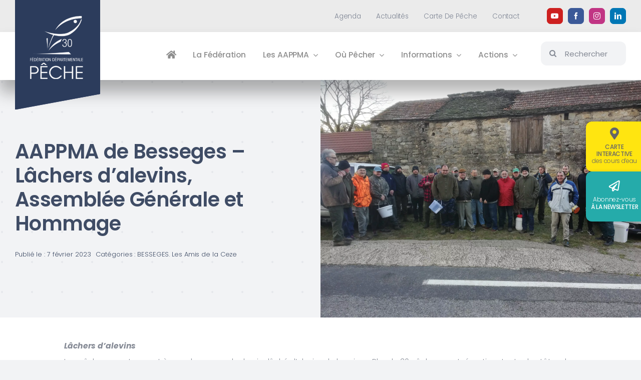

--- FILE ---
content_type: text/html; charset=UTF-8
request_url: https://www.pechegard.com/aappma-de-besseges-lachers-dalevins-assemblee-generale-et-hommage/
body_size: 33488
content:
<!DOCTYPE html>
<html class="avada-html-layout-wide avada-html-header-position-top avada-is-100-percent-template" lang="fr-FR" prefix="og: http://ogp.me/ns# fb: http://ogp.me/ns/fb#">
<head>
	<meta http-equiv="X-UA-Compatible" content="IE=edge" />
	<meta http-equiv="Content-Type" content="text/html; charset=utf-8"/>
	<meta name="viewport" content="width=device-width, initial-scale=1" />
	<link rel="dns-prefetch" href="//tracker.wpserveur.net"><meta name='robots' content='index, follow, max-image-preview:large, max-snippet:-1, max-video-preview:-1' />
	<style>img:is([sizes="auto" i], [sizes^="auto," i]) { contain-intrinsic-size: 3000px 1500px }</style>
	<meta name="dlm-version" content="5.1.6">
	<!-- This site is optimized with the Yoast SEO plugin v26.7 - https://yoast.com/wordpress/plugins/seo/ -->
	<title>AAPPMA de Besseges - Lâchers d&#039;alevins, Assemblée Générale et Hommage - Fédération de Pêche du Gard</title>
	<meta name="description" content="Lâchers d’alevins Les pêcheurs sont venus très nombreux pour le dernier lâché d&#039;alevins de la saison. Plus de 30 pêcheurs ont réparti sur toutes les têtes" />
	<link rel="canonical" href="https://www.pechegard.com/aappma-de-besseges-lachers-dalevins-assemblee-generale-et-hommage/" />
	<meta property="og:locale" content="fr_FR" />
	<meta property="og:type" content="article" />
	<meta property="og:title" content="AAPPMA de Besseges - Lâchers d&#039;alevins, Assemblée Générale et Hommage - Fédération de Pêche du Gard" />
	<meta property="og:description" content="Lâchers d’alevins Les pêcheurs sont venus très nombreux pour le dernier lâché d&#039;alevins de la saison. Plus de 30 pêcheurs ont réparti sur toutes les têtes" />
	<meta property="og:url" content="https://www.pechegard.com/aappma-de-besseges-lachers-dalevins-assemblee-generale-et-hommage/" />
	<meta property="og:site_name" content="Fédération de Pêche du Gard" />
	<meta property="article:publisher" content="https://www.facebook.com/profile.php?id=100064628207882" />
	<meta property="article:published_time" content="2023-02-07T12:24:32+00:00" />
	<meta property="og:image" content="https://www.pechegard.com/wp-content/uploads/2023/02/IMG_20230204_085852-scaled.jpg" />
	<meta property="og:image:width" content="2560" />
	<meta property="og:image:height" content="1920" />
	<meta property="og:image:type" content="image/jpeg" />
	<meta name="author" content="Ludovic" />
	<meta name="twitter:card" content="summary_large_image" />
	<meta name="twitter:label1" content="Écrit par" />
	<meta name="twitter:data1" content="Ludovic" />
	<meta name="twitter:label2" content="Durée de lecture estimée" />
	<meta name="twitter:data2" content="1 minute" />
	<script type="application/ld+json" class="yoast-schema-graph">{"@context":"https://schema.org","@graph":[{"@type":"Article","@id":"https://www.pechegard.com/aappma-de-besseges-lachers-dalevins-assemblee-generale-et-hommage/#article","isPartOf":{"@id":"https://www.pechegard.com/aappma-de-besseges-lachers-dalevins-assemblee-generale-et-hommage/"},"author":{"name":"Ludovic","@id":"https://www.pechegard.com/#/schema/person/fdf6695577a6220c8a553f701828e0a2"},"headline":"AAPPMA de Besseges &#8211; Lâchers d&rsquo;alevins, Assemblée Générale et Hommage","datePublished":"2023-02-07T12:24:32+00:00","mainEntityOfPage":{"@id":"https://www.pechegard.com/aappma-de-besseges-lachers-dalevins-assemblee-generale-et-hommage/"},"wordCount":302,"publisher":{"@id":"https://www.pechegard.com/#organization"},"image":{"@id":"https://www.pechegard.com/aappma-de-besseges-lachers-dalevins-assemblee-generale-et-hommage/#primaryimage"},"thumbnailUrl":"https://www.pechegard.com/wp-content/uploads/2023/02/IMG_20230204_085852-scaled.jpg","articleSection":["BESSEGES. Les Amis de la Ceze"],"inLanguage":"fr-FR"},{"@type":"WebPage","@id":"https://www.pechegard.com/aappma-de-besseges-lachers-dalevins-assemblee-generale-et-hommage/","url":"https://www.pechegard.com/aappma-de-besseges-lachers-dalevins-assemblee-generale-et-hommage/","name":"AAPPMA de Besseges - Lâchers d'alevins, Assemblée Générale et Hommage - Fédération de Pêche du Gard","isPartOf":{"@id":"https://www.pechegard.com/#website"},"primaryImageOfPage":{"@id":"https://www.pechegard.com/aappma-de-besseges-lachers-dalevins-assemblee-generale-et-hommage/#primaryimage"},"image":{"@id":"https://www.pechegard.com/aappma-de-besseges-lachers-dalevins-assemblee-generale-et-hommage/#primaryimage"},"thumbnailUrl":"https://www.pechegard.com/wp-content/uploads/2023/02/IMG_20230204_085852-scaled.jpg","datePublished":"2023-02-07T12:24:32+00:00","description":"Lâchers d’alevins Les pêcheurs sont venus très nombreux pour le dernier lâché d'alevins de la saison. Plus de 30 pêcheurs ont réparti sur toutes les têtes","breadcrumb":{"@id":"https://www.pechegard.com/aappma-de-besseges-lachers-dalevins-assemblee-generale-et-hommage/#breadcrumb"},"inLanguage":"fr-FR","potentialAction":[{"@type":"ReadAction","target":["https://www.pechegard.com/aappma-de-besseges-lachers-dalevins-assemblee-generale-et-hommage/"]}]},{"@type":"ImageObject","inLanguage":"fr-FR","@id":"https://www.pechegard.com/aappma-de-besseges-lachers-dalevins-assemblee-generale-et-hommage/#primaryimage","url":"https://www.pechegard.com/wp-content/uploads/2023/02/IMG_20230204_085852-scaled.jpg","contentUrl":"https://www.pechegard.com/wp-content/uploads/2023/02/IMG_20230204_085852-scaled.jpg","width":2560,"height":1920},{"@type":"BreadcrumbList","@id":"https://www.pechegard.com/aappma-de-besseges-lachers-dalevins-assemblee-generale-et-hommage/#breadcrumb","itemListElement":[{"@type":"ListItem","position":1,"name":"Accueil","item":"https://www.pechegard.com/"},{"@type":"ListItem","position":2,"name":"AAPPMA de Besseges &#8211; Lâchers d&rsquo;alevins, Assemblée Générale et Hommage"}]},{"@type":"WebSite","@id":"https://www.pechegard.com/#website","url":"https://www.pechegard.com/","name":"Fédération de Pêche du Gard","description":"Informations sur la pêche de loisir en eau douce dans le Gard, AAPPMA, carte de pêche, protection des milieux aquatiques, réglementation, dates d’ouverture.","publisher":{"@id":"https://www.pechegard.com/#organization"},"potentialAction":[{"@type":"SearchAction","target":{"@type":"EntryPoint","urlTemplate":"https://www.pechegard.com/?s={search_term_string}"},"query-input":{"@type":"PropertyValueSpecification","valueRequired":true,"valueName":"search_term_string"}}],"inLanguage":"fr-FR"},{"@type":"Organization","@id":"https://www.pechegard.com/#organization","name":"Fédération de pêche du Gard","url":"https://www.pechegard.com/","logo":{"@type":"ImageObject","inLanguage":"fr-FR","@id":"https://www.pechegard.com/#/schema/logo/image/","url":"https://www.pechegard.com/wp-content/uploads/2023/09/logo-federation-peche-gard.jpg","contentUrl":"https://www.pechegard.com/wp-content/uploads/2023/09/logo-federation-peche-gard.jpg","width":630,"height":639,"caption":"Fédération de pêche du Gard"},"image":{"@id":"https://www.pechegard.com/#/schema/logo/image/"},"sameAs":["https://www.facebook.com/profile.php?id=100064628207882"]},{"@type":"Person","@id":"https://www.pechegard.com/#/schema/person/fdf6695577a6220c8a553f701828e0a2","name":"Ludovic","image":{"@type":"ImageObject","inLanguage":"fr-FR","@id":"https://www.pechegard.com/#/schema/person/image/","url":"https://secure.gravatar.com/avatar/258859d3af876f68745a1c250e032303e88a35eaadff2f8445d41cbfbbb06927?s=96&d=mm&r=g","contentUrl":"https://secure.gravatar.com/avatar/258859d3af876f68745a1c250e032303e88a35eaadff2f8445d41cbfbbb06927?s=96&d=mm&r=g","caption":"Ludovic"}}]}</script>
	<!-- / Yoast SEO plugin. -->


<link rel='dns-prefetch' href='//www.pechegard.com' />
<link rel="alternate" type="application/rss+xml" title="Fédération de Pêche du Gard &raquo; Flux" href="https://www.pechegard.com/feed/" />
<link rel="alternate" type="application/rss+xml" title="Fédération de Pêche du Gard &raquo; Flux des commentaires" href="https://www.pechegard.com/comments/feed/" />
		
		
		
									<meta name="description" content="Lâchers d’alevins

Les pêcheurs sont venus très nombreux pour le dernier lâché d&#039;alevins de la saison. Plus de 30 pêcheurs ont réparti sur toutes les têtes de ruisseaux 65 000 alevins de truites fario qui s&#039;ajoutent au premier lâché de 65 000 alevins également. Un grand plaisir pour les dirigeants de la société de pêche de voir"/>
				
		<meta property="og:locale" content="fr_FR"/>
		<meta property="og:type" content="article"/>
		<meta property="og:site_name" content="Fédération de Pêche du Gard"/>
		<meta property="og:title" content="AAPPMA de Besseges - Lâchers d&#039;alevins, Assemblée Générale et Hommage - Fédération de Pêche du Gard"/>
				<meta property="og:description" content="Lâchers d’alevins

Les pêcheurs sont venus très nombreux pour le dernier lâché d&#039;alevins de la saison. Plus de 30 pêcheurs ont réparti sur toutes les têtes de ruisseaux 65 000 alevins de truites fario qui s&#039;ajoutent au premier lâché de 65 000 alevins également. Un grand plaisir pour les dirigeants de la société de pêche de voir"/>
				<meta property="og:url" content="https://www.pechegard.com/aappma-de-besseges-lachers-dalevins-assemblee-generale-et-hommage/"/>
										<meta property="article:published_time" content="2023-02-07T12:24:32+01:00"/>
											<meta name="author" content="Ludovic"/>
								<meta property="og:image" content="https://www.pechegard.com/wp-content/uploads/2023/02/IMG_20230204_085852-scaled.jpg"/>
		<meta property="og:image:width" content="2560"/>
		<meta property="og:image:height" content="1920"/>
		<meta property="og:image:type" content="image/jpeg"/>
				<link rel='stylesheet' id='wp-block-library-css' href='https://www.pechegard.com/wp-includes/css/dist/block-library/style.min.css' type='text/css' media='all' />
<style id='wp-block-library-theme-inline-css' type='text/css'>
.wp-block-audio :where(figcaption){color:#555;font-size:13px;text-align:center}.is-dark-theme .wp-block-audio :where(figcaption){color:#ffffffa6}.wp-block-audio{margin:0 0 1em}.wp-block-code{border:1px solid #ccc;border-radius:4px;font-family:Menlo,Consolas,monaco,monospace;padding:.8em 1em}.wp-block-embed :where(figcaption){color:#555;font-size:13px;text-align:center}.is-dark-theme .wp-block-embed :where(figcaption){color:#ffffffa6}.wp-block-embed{margin:0 0 1em}.blocks-gallery-caption{color:#555;font-size:13px;text-align:center}.is-dark-theme .blocks-gallery-caption{color:#ffffffa6}:root :where(.wp-block-image figcaption){color:#555;font-size:13px;text-align:center}.is-dark-theme :root :where(.wp-block-image figcaption){color:#ffffffa6}.wp-block-image{margin:0 0 1em}.wp-block-pullquote{border-bottom:4px solid;border-top:4px solid;color:currentColor;margin-bottom:1.75em}.wp-block-pullquote cite,.wp-block-pullquote footer,.wp-block-pullquote__citation{color:currentColor;font-size:.8125em;font-style:normal;text-transform:uppercase}.wp-block-quote{border-left:.25em solid;margin:0 0 1.75em;padding-left:1em}.wp-block-quote cite,.wp-block-quote footer{color:currentColor;font-size:.8125em;font-style:normal;position:relative}.wp-block-quote:where(.has-text-align-right){border-left:none;border-right:.25em solid;padding-left:0;padding-right:1em}.wp-block-quote:where(.has-text-align-center){border:none;padding-left:0}.wp-block-quote.is-large,.wp-block-quote.is-style-large,.wp-block-quote:where(.is-style-plain){border:none}.wp-block-search .wp-block-search__label{font-weight:700}.wp-block-search__button{border:1px solid #ccc;padding:.375em .625em}:where(.wp-block-group.has-background){padding:1.25em 2.375em}.wp-block-separator.has-css-opacity{opacity:.4}.wp-block-separator{border:none;border-bottom:2px solid;margin-left:auto;margin-right:auto}.wp-block-separator.has-alpha-channel-opacity{opacity:1}.wp-block-separator:not(.is-style-wide):not(.is-style-dots){width:100px}.wp-block-separator.has-background:not(.is-style-dots){border-bottom:none;height:1px}.wp-block-separator.has-background:not(.is-style-wide):not(.is-style-dots){height:2px}.wp-block-table{margin:0 0 1em}.wp-block-table td,.wp-block-table th{word-break:normal}.wp-block-table :where(figcaption){color:#555;font-size:13px;text-align:center}.is-dark-theme .wp-block-table :where(figcaption){color:#ffffffa6}.wp-block-video :where(figcaption){color:#555;font-size:13px;text-align:center}.is-dark-theme .wp-block-video :where(figcaption){color:#ffffffa6}.wp-block-video{margin:0 0 1em}:root :where(.wp-block-template-part.has-background){margin-bottom:0;margin-top:0;padding:1.25em 2.375em}
</style>
<style id='classic-theme-styles-inline-css' type='text/css'>
/*! This file is auto-generated */
.wp-block-button__link{color:#fff;background-color:#32373c;border-radius:9999px;box-shadow:none;text-decoration:none;padding:calc(.667em + 2px) calc(1.333em + 2px);font-size:1.125em}.wp-block-file__button{background:#32373c;color:#fff;text-decoration:none}
</style>
<style id='global-styles-inline-css' type='text/css'>
:root{--wp--preset--aspect-ratio--square: 1;--wp--preset--aspect-ratio--4-3: 4/3;--wp--preset--aspect-ratio--3-4: 3/4;--wp--preset--aspect-ratio--3-2: 3/2;--wp--preset--aspect-ratio--2-3: 2/3;--wp--preset--aspect-ratio--16-9: 16/9;--wp--preset--aspect-ratio--9-16: 9/16;--wp--preset--color--black: #000000;--wp--preset--color--cyan-bluish-gray: #abb8c3;--wp--preset--color--white: #ffffff;--wp--preset--color--pale-pink: #f78da7;--wp--preset--color--vivid-red: #cf2e2e;--wp--preset--color--luminous-vivid-orange: #ff6900;--wp--preset--color--luminous-vivid-amber: #fcb900;--wp--preset--color--light-green-cyan: #7bdcb5;--wp--preset--color--vivid-green-cyan: #00d084;--wp--preset--color--pale-cyan-blue: #8ed1fc;--wp--preset--color--vivid-cyan-blue: #0693e3;--wp--preset--color--vivid-purple: #9b51e0;--wp--preset--color--awb-color-1: #ffffff;--wp--preset--color--awb-color-2: #f9f9fb;--wp--preset--color--awb-color-3: #f2f3f5;--wp--preset--color--awb-color-4: #2c3c5c;--wp--preset--color--awb-color-5: #0a9695;--wp--preset--color--awb-color-6: #2acf9d;--wp--preset--color--awb-color-7: #3f4c65;--wp--preset--color--awb-color-8: #858a95;--wp--preset--color--awb-color-custom-1: #ffe402;--wp--preset--color--awb-color-custom-2: #4d5564;--wp--preset--gradient--vivid-cyan-blue-to-vivid-purple: linear-gradient(135deg,rgba(6,147,227,1) 0%,rgb(155,81,224) 100%);--wp--preset--gradient--light-green-cyan-to-vivid-green-cyan: linear-gradient(135deg,rgb(122,220,180) 0%,rgb(0,208,130) 100%);--wp--preset--gradient--luminous-vivid-amber-to-luminous-vivid-orange: linear-gradient(135deg,rgba(252,185,0,1) 0%,rgba(255,105,0,1) 100%);--wp--preset--gradient--luminous-vivid-orange-to-vivid-red: linear-gradient(135deg,rgba(255,105,0,1) 0%,rgb(207,46,46) 100%);--wp--preset--gradient--very-light-gray-to-cyan-bluish-gray: linear-gradient(135deg,rgb(238,238,238) 0%,rgb(169,184,195) 100%);--wp--preset--gradient--cool-to-warm-spectrum: linear-gradient(135deg,rgb(74,234,220) 0%,rgb(151,120,209) 20%,rgb(207,42,186) 40%,rgb(238,44,130) 60%,rgb(251,105,98) 80%,rgb(254,248,76) 100%);--wp--preset--gradient--blush-light-purple: linear-gradient(135deg,rgb(255,206,236) 0%,rgb(152,150,240) 100%);--wp--preset--gradient--blush-bordeaux: linear-gradient(135deg,rgb(254,205,165) 0%,rgb(254,45,45) 50%,rgb(107,0,62) 100%);--wp--preset--gradient--luminous-dusk: linear-gradient(135deg,rgb(255,203,112) 0%,rgb(199,81,192) 50%,rgb(65,88,208) 100%);--wp--preset--gradient--pale-ocean: linear-gradient(135deg,rgb(255,245,203) 0%,rgb(182,227,212) 50%,rgb(51,167,181) 100%);--wp--preset--gradient--electric-grass: linear-gradient(135deg,rgb(202,248,128) 0%,rgb(113,206,126) 100%);--wp--preset--gradient--midnight: linear-gradient(135deg,rgb(2,3,129) 0%,rgb(40,116,252) 100%);--wp--preset--font-size--small: 11.25px;--wp--preset--font-size--medium: 20px;--wp--preset--font-size--large: 22.5px;--wp--preset--font-size--x-large: 42px;--wp--preset--font-size--normal: 15px;--wp--preset--font-size--xlarge: 30px;--wp--preset--font-size--huge: 45px;--wp--preset--spacing--20: 0.44rem;--wp--preset--spacing--30: 0.67rem;--wp--preset--spacing--40: 1rem;--wp--preset--spacing--50: 1.5rem;--wp--preset--spacing--60: 2.25rem;--wp--preset--spacing--70: 3.38rem;--wp--preset--spacing--80: 5.06rem;--wp--preset--shadow--natural: 6px 6px 9px rgba(0, 0, 0, 0.2);--wp--preset--shadow--deep: 12px 12px 50px rgba(0, 0, 0, 0.4);--wp--preset--shadow--sharp: 6px 6px 0px rgba(0, 0, 0, 0.2);--wp--preset--shadow--outlined: 6px 6px 0px -3px rgba(255, 255, 255, 1), 6px 6px rgba(0, 0, 0, 1);--wp--preset--shadow--crisp: 6px 6px 0px rgba(0, 0, 0, 1);}:where(.is-layout-flex){gap: 0.5em;}:where(.is-layout-grid){gap: 0.5em;}body .is-layout-flex{display: flex;}.is-layout-flex{flex-wrap: wrap;align-items: center;}.is-layout-flex > :is(*, div){margin: 0;}body .is-layout-grid{display: grid;}.is-layout-grid > :is(*, div){margin: 0;}:where(.wp-block-columns.is-layout-flex){gap: 2em;}:where(.wp-block-columns.is-layout-grid){gap: 2em;}:where(.wp-block-post-template.is-layout-flex){gap: 1.25em;}:where(.wp-block-post-template.is-layout-grid){gap: 1.25em;}.has-black-color{color: var(--wp--preset--color--black) !important;}.has-cyan-bluish-gray-color{color: var(--wp--preset--color--cyan-bluish-gray) !important;}.has-white-color{color: var(--wp--preset--color--white) !important;}.has-pale-pink-color{color: var(--wp--preset--color--pale-pink) !important;}.has-vivid-red-color{color: var(--wp--preset--color--vivid-red) !important;}.has-luminous-vivid-orange-color{color: var(--wp--preset--color--luminous-vivid-orange) !important;}.has-luminous-vivid-amber-color{color: var(--wp--preset--color--luminous-vivid-amber) !important;}.has-light-green-cyan-color{color: var(--wp--preset--color--light-green-cyan) !important;}.has-vivid-green-cyan-color{color: var(--wp--preset--color--vivid-green-cyan) !important;}.has-pale-cyan-blue-color{color: var(--wp--preset--color--pale-cyan-blue) !important;}.has-vivid-cyan-blue-color{color: var(--wp--preset--color--vivid-cyan-blue) !important;}.has-vivid-purple-color{color: var(--wp--preset--color--vivid-purple) !important;}.has-black-background-color{background-color: var(--wp--preset--color--black) !important;}.has-cyan-bluish-gray-background-color{background-color: var(--wp--preset--color--cyan-bluish-gray) !important;}.has-white-background-color{background-color: var(--wp--preset--color--white) !important;}.has-pale-pink-background-color{background-color: var(--wp--preset--color--pale-pink) !important;}.has-vivid-red-background-color{background-color: var(--wp--preset--color--vivid-red) !important;}.has-luminous-vivid-orange-background-color{background-color: var(--wp--preset--color--luminous-vivid-orange) !important;}.has-luminous-vivid-amber-background-color{background-color: var(--wp--preset--color--luminous-vivid-amber) !important;}.has-light-green-cyan-background-color{background-color: var(--wp--preset--color--light-green-cyan) !important;}.has-vivid-green-cyan-background-color{background-color: var(--wp--preset--color--vivid-green-cyan) !important;}.has-pale-cyan-blue-background-color{background-color: var(--wp--preset--color--pale-cyan-blue) !important;}.has-vivid-cyan-blue-background-color{background-color: var(--wp--preset--color--vivid-cyan-blue) !important;}.has-vivid-purple-background-color{background-color: var(--wp--preset--color--vivid-purple) !important;}.has-black-border-color{border-color: var(--wp--preset--color--black) !important;}.has-cyan-bluish-gray-border-color{border-color: var(--wp--preset--color--cyan-bluish-gray) !important;}.has-white-border-color{border-color: var(--wp--preset--color--white) !important;}.has-pale-pink-border-color{border-color: var(--wp--preset--color--pale-pink) !important;}.has-vivid-red-border-color{border-color: var(--wp--preset--color--vivid-red) !important;}.has-luminous-vivid-orange-border-color{border-color: var(--wp--preset--color--luminous-vivid-orange) !important;}.has-luminous-vivid-amber-border-color{border-color: var(--wp--preset--color--luminous-vivid-amber) !important;}.has-light-green-cyan-border-color{border-color: var(--wp--preset--color--light-green-cyan) !important;}.has-vivid-green-cyan-border-color{border-color: var(--wp--preset--color--vivid-green-cyan) !important;}.has-pale-cyan-blue-border-color{border-color: var(--wp--preset--color--pale-cyan-blue) !important;}.has-vivid-cyan-blue-border-color{border-color: var(--wp--preset--color--vivid-cyan-blue) !important;}.has-vivid-purple-border-color{border-color: var(--wp--preset--color--vivid-purple) !important;}.has-vivid-cyan-blue-to-vivid-purple-gradient-background{background: var(--wp--preset--gradient--vivid-cyan-blue-to-vivid-purple) !important;}.has-light-green-cyan-to-vivid-green-cyan-gradient-background{background: var(--wp--preset--gradient--light-green-cyan-to-vivid-green-cyan) !important;}.has-luminous-vivid-amber-to-luminous-vivid-orange-gradient-background{background: var(--wp--preset--gradient--luminous-vivid-amber-to-luminous-vivid-orange) !important;}.has-luminous-vivid-orange-to-vivid-red-gradient-background{background: var(--wp--preset--gradient--luminous-vivid-orange-to-vivid-red) !important;}.has-very-light-gray-to-cyan-bluish-gray-gradient-background{background: var(--wp--preset--gradient--very-light-gray-to-cyan-bluish-gray) !important;}.has-cool-to-warm-spectrum-gradient-background{background: var(--wp--preset--gradient--cool-to-warm-spectrum) !important;}.has-blush-light-purple-gradient-background{background: var(--wp--preset--gradient--blush-light-purple) !important;}.has-blush-bordeaux-gradient-background{background: var(--wp--preset--gradient--blush-bordeaux) !important;}.has-luminous-dusk-gradient-background{background: var(--wp--preset--gradient--luminous-dusk) !important;}.has-pale-ocean-gradient-background{background: var(--wp--preset--gradient--pale-ocean) !important;}.has-electric-grass-gradient-background{background: var(--wp--preset--gradient--electric-grass) !important;}.has-midnight-gradient-background{background: var(--wp--preset--gradient--midnight) !important;}.has-small-font-size{font-size: var(--wp--preset--font-size--small) !important;}.has-medium-font-size{font-size: var(--wp--preset--font-size--medium) !important;}.has-large-font-size{font-size: var(--wp--preset--font-size--large) !important;}.has-x-large-font-size{font-size: var(--wp--preset--font-size--x-large) !important;}
:where(.wp-block-post-template.is-layout-flex){gap: 1.25em;}:where(.wp-block-post-template.is-layout-grid){gap: 1.25em;}
:where(.wp-block-columns.is-layout-flex){gap: 2em;}:where(.wp-block-columns.is-layout-grid){gap: 2em;}
:root :where(.wp-block-pullquote){font-size: 1.5em;line-height: 1.6;}
</style>
<link rel='stylesheet' id='events-manager-css' href='https://www.pechegard.com/wp-content/plugins/events-manager/includes/css/events-manager.min.css' type='text/css' media='all' />
<style id='events-manager-inline-css' type='text/css'>
body .em { --font-family : inherit; --font-weight : inherit; }
</style>
<link rel='stylesheet' id='wp_mailjet_form_builder_widget-widget-front-styles-css' href='https://www.pechegard.com/wp-content/plugins/mailjet-for-wordpress/src/widgetformbuilder/css/front-widget.css' type='text/css' media='all' />
<link rel='stylesheet' id='child-style-css' href='https://www.pechegard.com/wp-content/themes/Avada-Child-Theme/style.css' type='text/css' media='all' />
<link rel='stylesheet' id='fusion-dynamic-css-css' href='https://www.pechegard.com/wp-content/uploads/fusion-styles/d895acf918f2f5b34de2a2cf18543e89.min.css' type='text/css' media='all' />
<script type="text/javascript" src="https://www.pechegard.com/wp-includes/js/jquery/jquery.min.js" id="jquery-core-js"></script>
<script type="text/javascript" id="jquery-core-js-after">
/* <![CDATA[ */
            jQuery(function($){
              $('.post-content').each(function(){
                if ($(this).find('.fusion-fullwidth').length === 0) {
                  $(this).addClass('no-fusion');
                }
              });
            });
            
/* ]]> */
</script>
<script type="text/javascript" src="https://www.pechegard.com/wp-includes/js/jquery/jquery-migrate.min.js" id="jquery-migrate-js"></script>
<script type="text/javascript" src="https://www.pechegard.com/wp-includes/js/jquery/ui/core.min.js" id="jquery-ui-core-js"></script>
<script type="text/javascript" src="https://www.pechegard.com/wp-includes/js/jquery/ui/mouse.min.js" id="jquery-ui-mouse-js"></script>
<script type="text/javascript" src="https://www.pechegard.com/wp-includes/js/jquery/ui/sortable.min.js" id="jquery-ui-sortable-js"></script>
<script type="text/javascript" src="https://www.pechegard.com/wp-includes/js/jquery/ui/datepicker.min.js" id="jquery-ui-datepicker-js"></script>
<script type="text/javascript" id="jquery-ui-datepicker-js-after">
/* <![CDATA[ */
jQuery(function(jQuery){jQuery.datepicker.setDefaults({"closeText":"Fermer","currentText":"Aujourd\u2019hui","monthNames":["janvier","f\u00e9vrier","mars","avril","mai","juin","juillet","ao\u00fbt","septembre","octobre","novembre","d\u00e9cembre"],"monthNamesShort":["Jan","F\u00e9v","Mar","Avr","Mai","Juin","Juil","Ao\u00fbt","Sep","Oct","Nov","D\u00e9c"],"nextText":"Suivant","prevText":"Pr\u00e9c\u00e9dent","dayNames":["dimanche","lundi","mardi","mercredi","jeudi","vendredi","samedi"],"dayNamesShort":["dim","lun","mar","mer","jeu","ven","sam"],"dayNamesMin":["D","L","M","M","J","V","S"],"dateFormat":"d MM yy","firstDay":1,"isRTL":false});});
/* ]]> */
</script>
<script type="text/javascript" src="https://www.pechegard.com/wp-includes/js/jquery/ui/resizable.min.js" id="jquery-ui-resizable-js"></script>
<script type="text/javascript" src="https://www.pechegard.com/wp-includes/js/jquery/ui/draggable.min.js" id="jquery-ui-draggable-js"></script>
<script type="text/javascript" src="https://www.pechegard.com/wp-includes/js/jquery/ui/controlgroup.min.js" id="jquery-ui-controlgroup-js"></script>
<script type="text/javascript" src="https://www.pechegard.com/wp-includes/js/jquery/ui/checkboxradio.min.js" id="jquery-ui-checkboxradio-js"></script>
<script type="text/javascript" src="https://www.pechegard.com/wp-includes/js/jquery/ui/button.min.js" id="jquery-ui-button-js"></script>
<script type="text/javascript" src="https://www.pechegard.com/wp-includes/js/jquery/ui/dialog.min.js" id="jquery-ui-dialog-js"></script>
<script type="text/javascript" id="events-manager-js-extra">
/* <![CDATA[ */
var EM = {"ajaxurl":"https:\/\/www.pechegard.com\/wp-admin\/admin-ajax.php","locationajaxurl":"https:\/\/www.pechegard.com\/wp-admin\/admin-ajax.php?action=locations_search","firstDay":"1","locale":"fr","dateFormat":"yy-mm-dd","ui_css":"https:\/\/www.pechegard.com\/wp-content\/plugins\/events-manager\/includes\/css\/jquery-ui\/build.min.css","show24hours":"1","is_ssl":"1","autocomplete_limit":"10","calendar":{"breakpoints":{"small":560,"medium":908,"large":false}},"phone":"","datepicker":{"format":"Y-m-d","locale":"fr"},"search":{"breakpoints":{"small":650,"medium":850,"full":false}},"url":"https:\/\/www.pechegard.com\/wp-content\/plugins\/events-manager","assets":{"input.em-uploader":{"js":{"em-uploader":{"url":"https:\/\/www.pechegard.com\/wp-content\/plugins\/events-manager\/includes\/js\/em-uploader.js?v=7.0.5","event":"em_uploader_ready","requires":"filepond"},"filepond-validate-size":"filepond\/plugins\/filepond-plugin-file-validate-size.js?v=7.0.5","filepond-validate-type":"filepond\/plugins\/filepond-plugin-file-validate-type.js?v=7.0.5","filepond-image-validate-size":"filepond\/plugins\/filepond-plugin-image-validate-size.js?v=7.0.5","filepond-exif-orientation":"filepond\/plugins\/filepond-plugin-image-exif-orientation.js?v=7.0.5","filepond-get-file":"filepond\/plugins\/filepond-plugin-get-file.js?v=7.0.5","filepond-plugin-image-overlay":"filepond\/plugins\/filepond-plugin-image-overlay.js?v=7.0.5","filepond-plugin-image-thumbnail":"filepond\/plugins\/filepond-plugin-image-thumbnail.js?v=7.0.5","filepond-plugin-pdf-preview-overlay":"filepond\/plugins\/filepond-plugin-pdf-preview-overlay.js?v=7.0.5","filepond-plugin-file-icon":"filepond\/plugins\/filepond-plugin-file-icon.js?v=7.0.5","filepond":{"url":"filepond\/filepond.js?v=7.0.5","locale":"fr-fr"}},"css":{"em-filepond":"filepond\/em-filepond.min.css?v=7.0.5","filepond-preview":"filepond\/plugins\/filepond-plugin-image-preview.min.css?v=7.0.5","filepond-plugin-image-overlay":"filepond\/plugins\/filepond-plugin-image-overlay.min.css?v=7.0.5","filepond-get-file":"filepond\/plugins\/filepond-plugin-get-file.min.css?v=7.0.5"}},".em-recurrence-sets, .em-timezone":{"js":{"luxon":{"url":"luxon\/luxon.js?v=7.0.5","event":"em_luxon_ready"}}},".em-booking-form, #em-booking-form, .em-booking-recurring, .em-event-booking-form":{"js":{"em-bookings":{"url":"https:\/\/www.pechegard.com\/wp-content\/plugins\/events-manager\/includes\/js\/bookingsform.js?v=7.0.5","event":"em_booking_form_js_loaded"}}}},"cached":"","uploads":{"endpoint":"https:\/\/www.pechegard.com\/wp-json\/events-manager\/v1\/uploads","nonce":"dee608d0a7","delete_confirm":"Confirmez-vous la suppression de ce fichier\u00a0? Il sera supprim\u00e9 lors de l\u2019envoi.","images":{"max_file_size":"","image_max_width":"","image_max_height":"","image_min_width":"","image_min_height":""},"files":{"max_file_size":"","types":{"0":"image\/gif","1":"image\/jpeg","3":"image\/png","4":"image\/heic"}}},"api_nonce":"838d786a35","txt_search":"Recherche","txt_searching":"Recherche en cours\u2026","txt_loading":"Chargement en cours\u2026"};
/* ]]> */
</script>
<script type="text/javascript" src="https://www.pechegard.com/wp-content/plugins/events-manager/includes/js/events-manager.js" id="events-manager-js"></script>
<script type="text/javascript" src="https://www.pechegard.com/wp-content/plugins/events-manager/includes/external/flatpickr/l10n/fr.js" id="em-flatpickr-localization-js"></script>
<link rel="https://api.w.org/" href="https://www.pechegard.com/wp-json/" /><link rel="alternate" title="JSON" type="application/json" href="https://www.pechegard.com/wp-json/wp/v2/posts/7957" /><link rel='shortlink' href='https://www.pechegard.com/?p=7957' />
        <style>
            #wp-admin-bar-wps-link > a:before {
                content: url('https://www.wpserveur.net/wp-content/themes/wpserveur/img/WP.svg');
                width: 24px;
            }
        </style>
		<link rel="preload" href="https://www.pechegard.com/wp-content/themes/Avada/includes/lib/assets/fonts/icomoon/awb-icons.woff" as="font" type="font/woff" crossorigin><link rel="preload" href="//www.pechegard.com/wp-content/themes/Avada/includes/lib/assets/fonts/fontawesome/webfonts/fa-brands-400.woff2" as="font" type="font/woff2" crossorigin><link rel="preload" href="//www.pechegard.com/wp-content/themes/Avada/includes/lib/assets/fonts/fontawesome/webfonts/fa-regular-400.woff2" as="font" type="font/woff2" crossorigin><link rel="preload" href="//www.pechegard.com/wp-content/themes/Avada/includes/lib/assets/fonts/fontawesome/webfonts/fa-solid-900.woff2" as="font" type="font/woff2" crossorigin><link rel="preload" href="https://www.pechegard.com/wp-content/uploads/fusion-icons/marketing-bold-icon-set/fonts/Marketing-Bold.ttf?x1m7hf" as="font" type="font/ttf" crossorigin><link rel="preload" href="https://www.pechegard.com/wp-content/uploads/fusion-icons/modern-furniture-icon-set/fonts/Modern-Furniture.ttf?ljgift" as="font" type="font/ttf" crossorigin><link rel="preload" href="https://www.pechegard.com/wp-content/uploads/fusion-icons/petsupplies-icon-set/fonts/petsupplies.ttf?gcsdh" as="font" type="font/ttf" crossorigin><link rel="preload" href="https://www.pechegard.com/wp-content/uploads/fusion-icons/user-interface-v1.0/fonts/user-interface.ttf?55z8ir" as="font" type="font/ttf" crossorigin><link rel="preload" href="https://fonts.gstatic.com/s/amaticsc/v28/TUZyzwprpvBS1izr_vOECuSf.woff2" as="font" type="font/woff2" crossorigin><link rel="preload" href="https://fonts.gstatic.com/s/poppins/v24/pxiEyp8kv8JHgFVrJJfecg.woff2" as="font" type="font/woff2" crossorigin><style type="text/css" id="css-fb-visibility">@media screen and (max-width: 840px){.fusion-no-small-visibility{display:none !important;}body .sm-text-align-center{text-align:center !important;}body .sm-text-align-left{text-align:left !important;}body .sm-text-align-right{text-align:right !important;}body .sm-flex-align-center{justify-content:center !important;}body .sm-flex-align-flex-start{justify-content:flex-start !important;}body .sm-flex-align-flex-end{justify-content:flex-end !important;}body .sm-mx-auto{margin-left:auto !important;margin-right:auto !important;}body .sm-ml-auto{margin-left:auto !important;}body .sm-mr-auto{margin-right:auto !important;}body .fusion-absolute-position-small{position:absolute;top:auto;width:100%;}.awb-sticky.awb-sticky-small{ position: sticky; top: var(--awb-sticky-offset,0); }}@media screen and (min-width: 841px) and (max-width: 1024px){.fusion-no-medium-visibility{display:none !important;}body .md-text-align-center{text-align:center !important;}body .md-text-align-left{text-align:left !important;}body .md-text-align-right{text-align:right !important;}body .md-flex-align-center{justify-content:center !important;}body .md-flex-align-flex-start{justify-content:flex-start !important;}body .md-flex-align-flex-end{justify-content:flex-end !important;}body .md-mx-auto{margin-left:auto !important;margin-right:auto !important;}body .md-ml-auto{margin-left:auto !important;}body .md-mr-auto{margin-right:auto !important;}body .fusion-absolute-position-medium{position:absolute;top:auto;width:100%;}.awb-sticky.awb-sticky-medium{ position: sticky; top: var(--awb-sticky-offset,0); }}@media screen and (min-width: 1025px){.fusion-no-large-visibility{display:none !important;}body .lg-text-align-center{text-align:center !important;}body .lg-text-align-left{text-align:left !important;}body .lg-text-align-right{text-align:right !important;}body .lg-flex-align-center{justify-content:center !important;}body .lg-flex-align-flex-start{justify-content:flex-start !important;}body .lg-flex-align-flex-end{justify-content:flex-end !important;}body .lg-mx-auto{margin-left:auto !important;margin-right:auto !important;}body .lg-ml-auto{margin-left:auto !important;}body .lg-mr-auto{margin-right:auto !important;}body .fusion-absolute-position-large{position:absolute;top:auto;width:100%;}.awb-sticky.awb-sticky-large{ position: sticky; top: var(--awb-sticky-offset,0); }}</style>		<script type="text/javascript">
			var doc = document.documentElement;
			doc.setAttribute( 'data-useragent', navigator.userAgent );
		</script>
		
	</head>

<body class="wp-singular post-template-default single single-post postid-7957 single-format-standard wp-theme-Avada wp-child-theme-Avada-Child-Theme fusion-image-hovers fusion-pagination-sizing fusion-button_type-flat fusion-button_span-no fusion-button_gradient-linear avada-image-rollover-circle-yes avada-image-rollover-yes avada-image-rollover-direction-left fusion-body ltr fusion-sticky-header no-tablet-sticky-header no-mobile-sticky-header no-mobile-slidingbar no-mobile-totop fusion-sub-menu-fade mobile-logo-pos-left layout-wide-mode avada-has-boxed-modal-shadow-none layout-scroll-offset-full avada-has-zero-margin-offset-top fusion-top-header menu-text-align-center mobile-menu-design-classic fusion-show-pagination-text fusion-header-layout-v3 avada-responsive avada-footer-fx-none avada-menu-highlight-style-bar fusion-search-form-clean fusion-main-menu-search-overlay fusion-avatar-circle avada-dropdown-styles avada-blog-layout-grid avada-blog-archive-layout-grid avada-header-shadow-no avada-menu-icon-position-left avada-has-megamenu-shadow avada-has-mobile-menu-search avada-has-main-nav-search-icon avada-has-breadcrumb-mobile-hidden avada-has-titlebar-bar_and_content avada-header-border-color-full-transparent avada-has-pagination-width_height avada-flyout-menu-direction-fade avada-ec-views-v1 awb-link-decoration" data-awb-post-id="7957">
		<a class="skip-link screen-reader-text" href="#content">Passer au contenu</a>

	<div id="boxed-wrapper">
		
		<div id="wrapper" class="fusion-wrapper">
			<div id="home" style="position:relative;top:-1px;"></div>
												<div class="fusion-tb-header"><?xml encoding="utf-8" ?><div class="fusion-fullwidth fullwidth-box fusion-builder-row-1 fusion-flex-container has-pattern-background has-mask-background mytopsection nonhundred-percent-fullwidth non-hundred-percent-height-scrolling fusion-no-small-visibility fusion-custom-z-index" style="--awb-border-radius-top-left:0px;--awb-border-radius-top-right:0px;--awb-border-radius-bottom-right:0px;--awb-border-radius-bottom-left:0px;--awb-z-index:1000;--awb-padding-top:0px;--awb-padding-bottom:0px;--awb-background-color:#ebebeb;--awb-flex-wrap:wrap;"><div class="fusion-builder-row fusion-row fusion-flex-align-items-center fusion-flex-content-wrap" style="max-width:1456px;margin-left: calc(-4% / 2 );margin-right: calc(-4% / 2 );"><div class="fusion-layout-column fusion_builder_column fusion-builder-column-0 fusion_builder_column_1_1 1_1 fusion-flex-column fusion-no-small-visibility" style="--awb-padding-top:0px;--awb-padding-bottom:0px;--awb-bg-size:cover;--awb-width-large:100%;--awb-margin-top-large:0px;--awb-spacing-right-large:1.92%;--awb-margin-bottom-large:0px;--awb-spacing-left-large:1.92%;--awb-width-medium:100%;--awb-order-medium:0;--awb-spacing-right-medium:1.92%;--awb-spacing-left-medium:1.92%;--awb-width-small:100%;--awb-order-small:0;--awb-spacing-right-small:1.92%;--awb-spacing-left-small:1.92%;" data-scroll-devices="small-visibility,medium-visibility,large-visibility"><div class="fusion-column-wrapper fusion-column-has-shadow fusion-flex-justify-content-flex-end fusion-content-layout-row fusion-flex-align-items-center"><nav class="awb-menu awb-menu_row awb-menu_em-hover mobile-mode-collapse-to-button awb-menu_icons-left awb-menu_dc-yes mobile-trigger-fullwidth-off awb-menu_mobile-toggle awb-menu_indent-left mobile-size-full-absolute loading mega-menu-loading awb-menu_desktop awb-menu_dropdown awb-menu_expand-right awb-menu_transition-fade avada-main-menu mytopmenu" style='--awb-font-size:13.5px;--awb-text-transform:capitalize;--awb-min-height:64px;--awb-gap:0px;--awb-justify-content:flex-end;--awb-items-padding-right:15px;--awb-items-padding-left:15px;--awb-color:#7d8493;--awb-active-color:#ff915e;--awb-main-justify-content:flex-start;--awb-mobile-nav-button-align-hor:center;--awb-mobile-color:#62645f;--awb-mobile-active-bg:#efefef;--awb-mobile-active-color:#141710;--awb-mobile-trigger-font-size:17px;--awb-mobile-trigger-color:#141710;--awb-mobile-trigger-background-color:rgba(255,255,255,0);--awb-mobile-font-size:17px;--awb-mobile-text-transform:capitalize;--awb-mobile-line-height:1.0;--awb-mobile-letter-spacing:-0.002em;--awb-mobile-justify:flex-start;--awb-mobile-caret-left:auto;--awb-mobile-caret-right:0;--awb-fusion-font-family-typography:"Poppins";--awb-fusion-font-style-typography:normal;--awb-fusion-font-weight-typography:300;--awb-fusion-font-family-submenu-typography:inherit;--awb-fusion-font-style-submenu-typography:normal;--awb-fusion-font-weight-submenu-typography:400;--awb-fusion-font-family-mobile-typography:"Plus Jakarta Sans";--awb-fusion-font-style-mobile-typography:normal;--awb-fusion-font-weight-mobile-typography:600;' aria-label="New top menu" data-breakpoint="840" data-count="0" data-transition-type="fade" data-transition-time="300" data-expand="right"><button type="button" class="awb-menu__m-toggle" aria-expanded="false" aria-controls="menu-new-top-menu"><span class="awb-menu__m-toggle-inner"><span class="collapsed-nav-text">MENU</span><span class="awb-menu__m-collapse-icon"><span class="awb-menu__m-collapse-icon-open fa-bars fas"></span><span class="awb-menu__m-collapse-icon-close fa-times fas"></span></span></span></button><ul id="menu-new-top-menu" class="fusion-menu awb-menu__main-ul awb-menu__main-ul_row"><li id="menu-item-13978" class="menu-item menu-item-type-post_type menu-item-object-page menu-item-13978 awb-menu__li awb-menu__main-li awb-menu__main-li_regular" data-item-id="13978"><span class="awb-menu__main-background-default awb-menu__main-background-default_fade"></span><span class="awb-menu__main-background-active awb-menu__main-background-active_fade"></span><a href="https://www.pechegard.com/agenda/" class="awb-menu__main-a awb-menu__main-a_regular"><span class="menu-text">Agenda</span></a></li><li id="menu-item-13185" class="menu-item menu-item-type-post_type menu-item-object-page menu-item-13185 awb-menu__li awb-menu__main-li awb-menu__main-li_regular" data-item-id="13185"><span class="awb-menu__main-background-default awb-menu__main-background-default_fade"></span><span class="awb-menu__main-background-active awb-menu__main-background-active_fade"></span><a href="https://www.pechegard.com/actualites/" class="awb-menu__main-a awb-menu__main-a_regular"><span class="menu-text">Actualit&eacute;s</span></a></li><li id="menu-item-13505" class="menu-item menu-item-type-post_type menu-item-object-page menu-item-13505 awb-menu__li awb-menu__main-li awb-menu__main-li_regular" data-item-id="13505"><span class="awb-menu__main-background-default awb-menu__main-background-default_fade"></span><span class="awb-menu__main-background-active awb-menu__main-background-active_fade"></span><a href="https://www.pechegard.com/carte-de-peche/" class="awb-menu__main-a awb-menu__main-a_regular"><span class="menu-text">Carte de p&ecirc;che</span></a></li><li id="menu-item-13506" class="menu-item menu-item-type-post_type menu-item-object-page menu-item-13506 awb-menu__li awb-menu__main-li awb-menu__main-li_regular" data-item-id="13506"><span class="awb-menu__main-background-default awb-menu__main-background-default_fade"></span><span class="awb-menu__main-background-active awb-menu__main-background-active_fade"></span><a href="https://www.pechegard.com/contact/" class="awb-menu__main-a awb-menu__main-a_regular"><span class="menu-text">Contact</span></a></li></ul></nav><div class="fusion-social-links fusion-social-links-1" style="--awb-margin-top:0px;--awb-margin-right:0px;--awb-margin-bottom:0px;--awb-margin-left:40px;--awb-box-border-top:0px;--awb-box-border-right:0px;--awb-box-border-bottom:0px;--awb-box-border-left:0px;--awb-icon-colors-hover:#ff915e;--awb-box-colors-hover:#ffffff;--awb-box-border-color:var(--awb-color3);--awb-box-border-color-hover:var(--awb-color4);"><div class="fusion-social-networks boxed-icons color-type-brand"><div class="fusion-social-networks-wrapper"><a class="fusion-social-network-icon fusion-tooltip fusion-youtube fa-youtube fab" style="color:#ffffff;font-size:14px;width:14px;background-color:#cd201f;border-color:#cd201f;border-radius:7px;" title="YouTube" aria-label="youtube" target="_blank" rel="noopener noreferrer nofollow" href="https://www.youtube.com/channel/UCSoU7eAGBRcnmWjMJAqgvqg"></a><a class="fusion-social-network-icon fusion-tooltip fusion-facebook awb-icon-facebook" style="color:#ffffff;font-size:14px;width:14px;background-color:#3b5998;border-color:#3b5998;border-radius:7px;" title="Facebook" aria-label="facebook" target="_blank" rel="noopener noreferrer nofollow" href="https://www.facebook.com/fedepechegard/"></a><a class="fusion-social-network-icon fusion-tooltip fusion-instagram awb-icon-instagram" style="color:#ffffff;font-size:14px;width:14px;background-color:#c13584;border-color:#c13584;border-radius:7px;" title="Instagram" aria-label="instagram" target="_blank" rel="noopener noreferrer nofollow" href="https://www.instagram.com/fedepeche_gard/"></a><a class="fusion-social-network-icon fusion-tooltip fusion-linkedin awb-icon-linkedin" style="color:#ffffff;font-size:14px;width:14px;background-color:#0077b5;border-color:#0077b5;border-radius:7px;" title="LinkedIn" aria-label="linkedin" target="_blank" rel="noopener noreferrer nofollow" href="https://fr.linkedin.com/company/f%C3%A9d%C3%A9ration-de-p%C3%AAche-et-de-protection-du-milieu-aquatique-du-gard"></a></div></div></div></div></div><div class="fusion-layout-column fusion_builder_column fusion-builder-column-1 fusion_builder_column_1_1 1_1 fusion-flex-column fusion-flex-align-self-flex-start fusion-no-medium-visibility fusion-no-large-visibility" style="--awb-padding-top-small:17px;--awb-padding-bottom-small:17px;--awb-bg-size:cover;--awb-width-large:100%;--awb-margin-top-large:0px;--awb-spacing-right-large:1.92%;--awb-margin-bottom-large:0px;--awb-spacing-left-large:1.92%;--awb-width-medium:100%;--awb-order-medium:0;--awb-spacing-right-medium:1.92%;--awb-spacing-left-medium:1.92%;--awb-width-small:100%;--awb-order-small:0;--awb-spacing-right-small:1.92%;--awb-spacing-left-small:1.92%;" data-scroll-devices="small-visibility,medium-visibility,large-visibility"><div class="fusion-column-wrapper fusion-column-has-shadow fusion-flex-justify-content-center fusion-content-layout-column"><div class="fusion-social-links fusion-social-links-2 fusion-no-medium-visibility fusion-no-large-visibility" style="--awb-margin-top:0px;--awb-margin-right:0px;--awb-margin-bottom:0px;--awb-margin-left:0px;--awb-alignment:right;--awb-box-border-top:0px;--awb-box-border-right:0px;--awb-box-border-bottom:0px;--awb-box-border-left:0px;--awb-icon-colors-hover:#ff915e;--awb-box-colors-hover:#ffffff;--awb-box-border-color:var(--awb-color3);--awb-box-border-color-hover:var(--awb-color4);"><div class="fusion-social-networks boxed-icons color-type-brand"><div class="fusion-social-networks-wrapper"><a class="fusion-social-network-icon fusion-tooltip fusion-youtube fa-youtube fab" style="color:#ffffff;font-size:14px;width:14px;background-color:#cd201f;border-color:#cd201f;border-radius:7px;" data-placement="bottom" data-title="YouTube" data-toggle="tooltip" title="YouTube" aria-label="youtube" target="_blank" rel="noopener noreferrer nofollow" href="https://www.youtube.com/channel/UCSoU7eAGBRcnmWjMJAqgvqg"></a><a class="fusion-social-network-icon fusion-tooltip fusion-facebook awb-icon-facebook" style="color:#ffffff;font-size:14px;width:14px;background-color:#3b5998;border-color:#3b5998;border-radius:7px;" data-placement="bottom" data-title="Facebook" data-toggle="tooltip" title="Facebook" aria-label="facebook" target="_blank" rel="noopener noreferrer nofollow" href="https://www.facebook.com/fedepechegard/"></a><a class="fusion-social-network-icon fusion-tooltip fusion-instagram awb-icon-instagram" style="color:#ffffff;font-size:14px;width:14px;background-color:#c13584;border-color:#c13584;border-radius:7px;" data-placement="bottom" data-title="Instagram" data-toggle="tooltip" title="Instagram" aria-label="instagram" target="_blank" rel="noopener noreferrer nofollow" href="https://www.instagram.com/fedepeche_gard/"></a><a class="fusion-social-network-icon fusion-tooltip fusion-linkedin awb-icon-linkedin" style="color:#ffffff;font-size:14px;width:14px;background-color:#0077b5;border-color:#0077b5;border-radius:7px;" data-placement="bottom" data-title="LinkedIn" data-toggle="tooltip" title="LinkedIn" aria-label="linkedin" target="_blank" rel="noopener noreferrer nofollow" href="https://fr.linkedin.com/company/f%C3%A9d%C3%A9ration-de-p%C3%AAche-et-de-protection-du-milieu-aquatique-du-gard"></a></div></div></div></div></div></div></div><div class="fusion-fullwidth fullwidth-box fusion-builder-row-2 fusion-flex-container has-pattern-background has-mask-background menubar-desktop nonhundred-percent-fullwidth non-hundred-percent-height-scrolling fusion-no-small-visibility fusion-sticky-container" style="--awb-border-radius-top-left:0px;--awb-border-radius-top-right:0px;--awb-border-radius-bottom-right:0px;--awb-border-radius-bottom-left:0px;--awb-padding-top:0px;--awb-padding-bottom:0px;--awb-background-color:#ffffff;--awb-flex-wrap:wrap;" data-transition-offset="0" data-scroll-offset="0" data-sticky-small-visibility="1" data-sticky-medium-visibility="1" data-sticky-large-visibility="1"><div class="fusion-builder-row fusion-row fusion-flex-align-items-flex-start fusion-flex-content-wrap" style="max-width:1456px;margin-left: calc(-4% / 2 );margin-right: calc(-4% / 2 );"><div class="fusion-layout-column fusion_builder_column fusion-builder-column-2 fusion_builder_column_1_6 1_6 fusion-flex-column" style="--awb-bg-size:cover;--awb-width-large:16.666666666667%;--awb-margin-top-large:0px;--awb-spacing-right-large:11.52%;--awb-margin-bottom-large:20px;--awb-spacing-left-large:11.52%;--awb-width-medium:16.666666666667%;--awb-order-medium:0;--awb-spacing-right-medium:11.52%;--awb-spacing-left-medium:11.52%;--awb-width-small:100%;--awb-order-small:0;--awb-spacing-right-small:1.92%;--awb-spacing-left-small:1.92%;" data-scroll-devices="small-visibility,medium-visibility,large-visibility"><div class="fusion-column-wrapper fusion-column-has-shadow fusion-flex-justify-content-flex-start fusion-content-layout-row"><div class="fusion-image-element " style="--awb-caption-title-font-family:var(--h2_typography-font-family);--awb-caption-title-font-weight:var(--h2_typography-font-weight);--awb-caption-title-font-style:var(--h2_typography-font-style);--awb-caption-title-size:var(--h2_typography-font-size);--awb-caption-title-transform:var(--h2_typography-text-transform);--awb-caption-title-line-height:var(--h2_typography-line-height);--awb-caption-title-letter-spacing:var(--h2_typography-letter-spacing);"><span class=" fusion-imageframe imageframe-none imageframe-1 hover-type-none mystickylogo"><a class="fusion-no-lightbox" href="https://www.pechegard.com/" target="_self"><img decoding="async" width="170" height="219" alt="logo pechegard.com" src="https://www.pechegard.com/wp-content/uploads/2025/08/logo-pechegard.png" class="img-responsive wp-image-12238"></a></span></div></div></div><div class="fusion-layout-column fusion_builder_column fusion-builder-column-3 fusion_builder_column_5_6 5_6 fusion-flex-column fusion-flex-align-self-flex-start mymenubloc" style="--awb-bg-size:cover;--awb-width-large:83.333333333333%;--awb-margin-top-large:0px;--awb-spacing-right-large:2.304%;--awb-margin-bottom-large:0px;--awb-spacing-left-large:2.304%;--awb-width-medium:83.333333333333%;--awb-order-medium:0;--awb-spacing-right-medium:2.304%;--awb-spacing-left-medium:2.304%;--awb-width-small:100%;--awb-order-small:0;--awb-spacing-right-small:1.92%;--awb-spacing-left-small:1.92%;" data-scroll-devices="small-visibility,medium-visibility,large-visibility"><div class="fusion-column-wrapper fusion-column-has-shadow fusion-flex-justify-content-flex-end fusion-content-layout-row fusion-flex-align-items-center"><nav class="awb-menu awb-menu_row awb-menu_em-hover mobile-mode-collapse-to-button awb-menu_icons-right awb-menu_dc-yes mobile-trigger-fullwidth-off awb-menu_mobile-toggle awb-menu_indent-left mobile-size-full-absolute loading mega-menu-loading awb-menu_desktop awb-menu_dropdown awb-menu_expand-right awb-menu_transition-fade fusion-no-small-visibility avada-main-menu mymainmenu" style='--awb-text-transform:capitalize;--awb-gap:0px;--awb-justify-content:flex-end;--awb-items-padding-right:17px;--awb-items-padding-left:17px;--awb-color:#8e8e8e;--awb-active-color:#ff915e;--awb-icons-color:#8e8e8e;--awb-main-justify-content:flex-start;--awb-mobile-nav-button-align-hor:center;--awb-mobile-color:#62645f;--awb-mobile-active-bg:#efefef;--awb-mobile-active-color:#141710;--awb-mobile-trigger-font-size:17px;--awb-mobile-trigger-color:#141710;--awb-mobile-trigger-background-color:rgba(255,255,255,0);--awb-mobile-font-size:17px;--awb-mobile-text-transform:capitalize;--awb-mobile-line-height:1.0;--awb-mobile-letter-spacing:-0.002em;--awb-mobile-justify:flex-start;--awb-mobile-caret-left:auto;--awb-mobile-caret-right:0;--awb-fusion-font-family-typography:"Poppins";--awb-fusion-font-style-typography:normal;--awb-fusion-font-weight-typography:500;--awb-fusion-font-family-submenu-typography:inherit;--awb-fusion-font-style-submenu-typography:normal;--awb-fusion-font-weight-submenu-typography:400;--awb-fusion-font-family-mobile-typography:"Plus Jakarta Sans";--awb-fusion-font-style-mobile-typography:normal;--awb-fusion-font-weight-mobile-typography:600;' aria-label="New main menu" data-breakpoint="0" data-count="1" data-transition-type="fade" data-transition-time="300" data-expand="right"><ul id="menu-new-main-menu" class="fusion-menu awb-menu__main-ul awb-menu__main-ul_row"><li id="menu-item-12183" class="menu-item menu-item-type-post_type menu-item-object-page menu-item-home menu-item-12183 awb-menu__li awb-menu__main-li awb-menu__main-li_regular" data-item-id="12183"><span class="awb-menu__main-background-default awb-menu__main-background-default_fade"></span><span class="awb-menu__main-background-active awb-menu__main-background-active_fade"></span><a href="https://www.pechegard.com/" class="awb-menu__main-a awb-menu__main-a_regular awb-menu__main-a_icon-only fusion-flex-link"><span class="menu-text"><span class="menu-title menu-title_no-desktop">Home</span></span><span class="awb-menu__i awb-menu__i_main fusion-megamenu-icon"><i class="glyphicon fa-home fas" aria-hidden="true"></i></span></a></li><li id="menu-item-13349" class="menu-item menu-item-type-post_type menu-item-object-page menu-item-13349 awb-menu__li awb-menu__main-li awb-menu__main-li_regular" data-item-id="13349"><span class="awb-menu__main-background-default awb-menu__main-background-default_fade"></span><span class="awb-menu__main-background-active awb-menu__main-background-active_fade"></span><a href="https://www.pechegard.com/la-federation/" class="awb-menu__main-a awb-menu__main-a_regular"><span class="menu-text">La f&eacute;d&eacute;ration</span></a></li><li id="menu-item-13590" class="menu-item menu-item-type-post_type menu-item-object-page menu-item-has-children menu-item-13590 awb-menu__li awb-menu__main-li awb-menu__main-li_regular" data-item-id="13590"><span class="awb-menu__main-background-default awb-menu__main-background-default_fade"></span><span class="awb-menu__main-background-active awb-menu__main-background-active_fade"></span><a href="https://www.pechegard.com/les-aappma/" class="awb-menu__main-a awb-menu__main-a_regular"><span class="menu-text">Les AAPPMA</span><span class="awb-menu__open-nav-submenu-hover"></span></a><button type="button" aria-label="Ouvrez le sous-menu de Les AAPPMA" aria-expanded="false" class="awb-menu__open-nav-submenu_mobile awb-menu__open-nav-submenu_main"></button><ul class="awb-menu__sub-ul awb-menu__sub-ul_main"><li id="menu-item-15079" class="menu-item menu-item-type-post_type menu-item-object-page menu-item-15079 awb-menu__li awb-menu__sub-li"><a href="https://www.pechegard.com/leur-role/" class="awb-menu__sub-a"><span>Leur r&ocirc;le</span></a></li><li id="menu-item-14361" class="menu-item menu-item-type-post_type menu-item-object-page menu-item-14361 awb-menu__li awb-menu__sub-li"><a href="https://www.pechegard.com/les-aappma/" class="awb-menu__sub-a"><span>Les contacter</span></a></li><li id="menu-item-14360" class="menu-item menu-item-type-post_type menu-item-object-page menu-item-14360 awb-menu__li awb-menu__sub-li"><a href="https://www.pechegard.com/actualites-des-aappma/" class="awb-menu__sub-a"><span>Actualit&eacute;s des AAPPMA</span></a></li></ul></li><li id="menu-item-12186" class="menu-item menu-item-type-custom menu-item-object-custom menu-item-has-children menu-item-12186 awb-menu__li awb-menu__main-li awb-menu__main-li_regular" data-item-id="12186"><span class="awb-menu__main-background-default awb-menu__main-background-default_fade"></span><span class="awb-menu__main-background-active awb-menu__main-background-active_fade"></span><a href="#" class="awb-menu__main-a awb-menu__main-a_regular"><span class="menu-text">O&ugrave; p&ecirc;cher</span><span class="awb-menu__open-nav-submenu-hover"></span></a><button type="button" aria-label="Ouvrez le sous-menu de O&ugrave; p&ecirc;cher" aria-expanded="false" class="awb-menu__open-nav-submenu_mobile awb-menu__open-nav-submenu_main"></button><ul class="awb-menu__sub-ul awb-menu__sub-ul_main"><li id="menu-item-12448" class="menu-item menu-item-type-post_type menu-item-object-page menu-item-12448 awb-menu__li awb-menu__sub-li"><a href="https://www.pechegard.com/carte-des-cours-d-eau/" class="awb-menu__sub-a"><span>Carte des cours d&rsquo;eau</span></a></li><li id="menu-item-15181" class="menu-item menu-item-type-post_type menu-item-object-page menu-item-15181 awb-menu__li awb-menu__sub-li"><a href="https://www.pechegard.com/les-plans-d-eau/" class="awb-menu__sub-a"><span>Les plans d&rsquo;eau</span></a></li><li id="menu-item-15124" class="menu-item menu-item-type-post_type menu-item-object-page menu-item-has-children menu-item-15124 awb-menu__li awb-menu__sub-li"><a href="https://www.pechegard.com/les-parcours/" class="awb-menu__sub-a"><span>Les parcours</span><span class="awb-menu__open-nav-submenu-hover"></span></a><button type="button" aria-label="Ouvrez le sous-menu de Les parcours" aria-expanded="false" class="awb-menu__open-nav-submenu_mobile awb-menu__open-nav-submenu_sub"></button><ul class="awb-menu__sub-ul awb-menu__sub-ul_grand"><li id="menu-item-13624" class="menu-item menu-item-type-post_type menu-item-object-page menu-item-13624 awb-menu__li awb-menu__sub-li"><a href="https://www.pechegard.com/les-parcours/parcours-carnassiers/" class="awb-menu__sub-a"><span>parcours &laquo;&nbsp;Carnassiers&nbsp;&raquo;</span></a></li><li id="menu-item-12451" class="menu-item menu-item-type-post_type menu-item-object-page menu-item-12451 awb-menu__li awb-menu__sub-li"><a href="https://www.pechegard.com/les-parcours/parcours-reussite/" class="awb-menu__sub-a"><span>parcours &laquo;&nbsp;R&eacute;ussite&nbsp;&raquo;</span></a></li><li id="menu-item-12452" class="menu-item menu-item-type-post_type menu-item-object-page menu-item-12452 awb-menu__li awb-menu__sub-li"><a href="https://www.pechegard.com/les-parcours/parcours-carpe-de-nuit/" class="awb-menu__sub-a"><span>parcours &laquo;&nbsp;Carpe de nuit&nbsp;&raquo;</span></a></li><li id="menu-item-15647" class="menu-item menu-item-type-post_type menu-item-object-page menu-item-15647 awb-menu__li awb-menu__sub-li"><a href="https://www.pechegard.com/les-parcours/parcours-no-kill/" class="awb-menu__sub-a"><span>parcours &laquo;&nbsp;No-kill&nbsp;&raquo;</span></a></li></ul></li></ul></li><li id="menu-item-12187" class="menu-item menu-item-type-custom menu-item-object-custom menu-item-has-children menu-item-12187 awb-menu__li awb-menu__main-li awb-menu__main-li_regular" data-item-id="12187"><span class="awb-menu__main-background-default awb-menu__main-background-default_fade"></span><span class="awb-menu__main-background-active awb-menu__main-background-active_fade"></span><a href="#" class="awb-menu__main-a awb-menu__main-a_regular"><span class="menu-text">Informations</span><span class="awb-menu__open-nav-submenu-hover"></span></a><button type="button" aria-label="Ouvrez le sous-menu de Informations" aria-expanded="false" class="awb-menu__open-nav-submenu_mobile awb-menu__open-nav-submenu_main"></button><div class="awb-menu__mega-wrap" id="awb-mega-menu-15097" data-width="site_width" style="--awb-megamenu-width:var(--site_width)"><?xml encoding="utf-8" ?><div class="fusion-fullwidth fullwidth-box fusion-builder-row-2-1 fusion-flex-container has-pattern-background has-mask-background mymegamenu nonhundred-percent-fullwidth non-hundred-percent-height-scrolling" style="--awb-border-radius-top-left:0px;--awb-border-radius-top-right:0px;--awb-border-radius-bottom-right:0px;--awb-border-radius-bottom-left:0px;--awb-padding-top:70px;--awb-padding-right:100px;--awb-padding-bottom:30px;--awb-padding-left:100px;--awb-background-color:var(--awb-color1);--awb-flex-wrap:wrap;--awb-box-shadow:0px 50px 20px 0px rgba(0,0,0,0.39);"><div class="fusion-builder-row fusion-row fusion-flex-align-items-flex-start fusion-flex-justify-content-center fusion-flex-content-wrap" style="max-width:1456px;margin-left: calc(-4% / 2 );margin-right: calc(-4% / 2 );"><div class="fusion-layout-column fusion_builder_column fusion-builder-column-4 fusion_builder_column_1_3 1_3 fusion-flex-column" style="--awb-bg-size:cover;--awb-width-large:33.333333333333%;--awb-margin-top-large:0px;--awb-spacing-right-large:5.76%;--awb-margin-bottom-large:20px;--awb-spacing-left-large:5.76%;--awb-width-medium:33.333333333333%;--awb-order-medium:0;--awb-spacing-right-medium:5.76%;--awb-spacing-left-medium:5.76%;--awb-width-small:100%;--awb-order-small:0;--awb-spacing-right-small:1.92%;--awb-spacing-left-small:1.92%;"><div class="fusion-column-wrapper fusion-column-has-shadow fusion-flex-justify-content-flex-start fusion-content-layout-column"><nav class="awb-submenu awb-submenu_column awb-submenu_em-hover awb-submenu_icons-left awb-submenu_dc-yes awb-submenu_transition-fade awb-submenu_dropdown awb-submenu_expand-right" style="--awb-main-justify-content:flex-start;--awb-bg:var(--awb-color3);--awb-color:#535966;--awb-active-color:var(--awb-color7);--awb-active-bg:var(--awb-custom_color_1);--awb-icons-hover-color:var(--awb-color7);--awb-items-padding-top:10px;--awb-items-padding-bottom:10px;--awb-items-padding-left:20px;--awb-items-padding-right:20px;--awb-gap:10px;--awb-fusion-font-family-typography:inherit;--awb-fusion-font-style-typography:normal;--awb-fusion-font-weight-typography:400;--awb-fusion-font-family-submenu-typography:inherit;--awb-fusion-font-style-submenu-typography:normal;--awb-fusion-font-weight-submenu-typography:400;" aria-label="Menu" data-count="0" data-transition-type="fade" data-transition-time="300" data-breakpoint="0"><ul id="menu-bigmenu-sport" class="fusion-menu awb-submenu__main-ul awb-submenu__main-ul_column"><li id="menu-item-15628" class="menu-item menu-item-type-post_type menu-item-object-page menu-item-15628 awb-submenu__li awb-submenu__main-li awb-submenu__main-li_regular" data-item-id="15628"><span class="awb-submenu__main-background-default awb-submenu__main-background-default_fade"></span><span class="awb-submenu__main-background-active awb-submenu__main-background-active_fade"></span><a href="https://www.pechegard.com/newsletters/" class="awb-submenu__main-a awb-submenu__main-a_regular"><span class="menu-text">Newsletters</span></a></li><li id="menu-item-14654" class="menu-item menu-item-type-post_type menu-item-object-page menu-item-14654 awb-submenu__li awb-submenu__main-li awb-submenu__main-li_regular" data-item-id="14654"><span class="awb-submenu__main-background-default awb-submenu__main-background-default_fade"></span><span class="awb-submenu__main-background-active awb-submenu__main-background-active_fade"></span><a href="https://www.pechegard.com/records/" class="awb-submenu__main-a awb-submenu__main-a_regular"><span class="menu-text">Records</span></a></li><li id="menu-item-15633" class="menu-item menu-item-type-post_type menu-item-object-page menu-item-15633 awb-submenu__li awb-submenu__main-li awb-submenu__main-li_regular" data-item-id="15633"><span class="awb-submenu__main-background-default awb-submenu__main-background-default_fade"></span><span class="awb-submenu__main-background-active awb-submenu__main-background-active_fade"></span><a href="https://www.pechegard.com/guidage-en-eau-douce/" class="awb-submenu__main-a awb-submenu__main-a_regular"><span class="menu-text">Guidage en eau douce</span></a></li><li id="menu-item-15629" class="menu-item menu-item-type-post_type menu-item-object-page menu-item-15629 awb-submenu__li awb-submenu__main-li awb-submenu__main-li_regular" data-item-id="15629"><span class="awb-submenu__main-background-default awb-submenu__main-background-default_fade"></span><span class="awb-submenu__main-background-active awb-submenu__main-background-active_fade"></span><a href="https://www.pechegard.com/hebergements-peche/" class="awb-submenu__main-a awb-submenu__main-a_regular"><span class="menu-text">H&eacute;bergements P&ecirc;che</span></a></li></ul></nav></div></div><div class="fusion-layout-column fusion_builder_column fusion-builder-column-5 fusion_builder_column_1_3 1_3 fusion-flex-column" style="--awb-bg-size:cover;--awb-width-large:33.333333333333%;--awb-margin-top-large:0px;--awb-spacing-right-large:5.76%;--awb-margin-bottom-large:20px;--awb-spacing-left-large:5.76%;--awb-width-medium:33.333333333333%;--awb-order-medium:0;--awb-spacing-right-medium:5.76%;--awb-spacing-left-medium:5.76%;--awb-width-small:100%;--awb-order-small:0;--awb-spacing-right-small:1.92%;--awb-spacing-left-small:1.92%;"><div class="fusion-column-wrapper fusion-column-has-shadow fusion-flex-justify-content-flex-start fusion-content-layout-column"><nav class="awb-submenu awb-submenu_column awb-submenu_em-hover awb-submenu_icons-left awb-submenu_dc-yes awb-submenu_transition-fade awb-submenu_dropdown awb-submenu_expand-right" style="--awb-main-justify-content:flex-start;--awb-bg:var(--awb-color3);--awb-color:#535966;--awb-active-color:var(--awb-color7);--awb-active-bg:var(--awb-custom_color_1);--awb-icons-hover-color:var(--awb-color7);--awb-items-padding-top:10px;--awb-items-padding-bottom:10px;--awb-items-padding-left:20px;--awb-items-padding-right:20px;--awb-gap:10px;--awb-fusion-font-family-typography:inherit;--awb-fusion-font-style-typography:normal;--awb-fusion-font-weight-typography:400;--awb-fusion-font-family-submenu-typography:inherit;--awb-fusion-font-style-submenu-typography:normal;--awb-fusion-font-weight-submenu-typography:400;" aria-label="Menu" data-count="1" data-transition-type="fade" data-transition-time="300" data-breakpoint="0"><ul id="menu-bigmenu-reglementation" class="fusion-menu awb-submenu__main-ul awb-submenu__main-ul_column"><li id="menu-item-14648" class="menu-item menu-item-type-post_type menu-item-object-page menu-item-14648 awb-submenu__li awb-submenu__main-li awb-submenu__main-li_regular" data-item-id="14648"><span class="awb-submenu__main-background-default awb-submenu__main-background-default_fade"></span><span class="awb-submenu__main-background-active awb-submenu__main-background-active_fade"></span><a href="https://www.pechegard.com/reglementation/" class="awb-submenu__main-a awb-submenu__main-a_regular"><span class="menu-text">R&eacute;glementation</span></a></li><li id="menu-item-14647" class="menu-item menu-item-type-post_type menu-item-object-page menu-item-14647 awb-submenu__li awb-submenu__main-li awb-submenu__main-li_regular" data-item-id="14647"><span class="awb-submenu__main-background-default awb-submenu__main-background-default_fade"></span><span class="awb-submenu__main-background-active awb-submenu__main-background-active_fade"></span><a href="https://www.pechegard.com/carte-de-peche/" class="awb-submenu__main-a awb-submenu__main-a_regular"><span class="menu-text">Carte de p&ecirc;che</span></a></li><li id="menu-item-15630" class="menu-item menu-item-type-post_type menu-item-object-page menu-item-15630 awb-submenu__li awb-submenu__main-li awb-submenu__main-li_regular" data-item-id="15630"><span class="awb-submenu__main-background-default awb-submenu__main-background-default_fade"></span><span class="awb-submenu__main-background-active awb-submenu__main-background-active_fade"></span><a href="https://www.pechegard.com/competitions/" class="awb-submenu__main-a awb-submenu__main-a_regular"><span class="menu-text">Comp&eacute;titions</span></a></li><li id="menu-item-15631" class="menu-item menu-item-type-post_type menu-item-object-page menu-item-15631 awb-submenu__li awb-submenu__main-li awb-submenu__main-li_regular" data-item-id="15631"><span class="awb-submenu__main-background-default awb-submenu__main-background-default_fade"></span><span class="awb-submenu__main-background-active awb-submenu__main-background-active_fade"></span><a href="https://www.pechegard.com/carnet-de-capture/" class="awb-submenu__main-a awb-submenu__main-a_regular"><span class="menu-text">Carnet de capture</span></a></li></ul></nav></div></div><div class="fusion-layout-column fusion_builder_column fusion-builder-column-6 fusion_builder_column_1_3 1_3 fusion-flex-column" style="--awb-bg-size:cover;--awb-width-large:33.333333333333%;--awb-margin-top-large:0px;--awb-spacing-right-large:5.76%;--awb-margin-bottom-large:20px;--awb-spacing-left-large:5.76%;--awb-width-medium:33.333333333333%;--awb-order-medium:0;--awb-spacing-right-medium:5.76%;--awb-spacing-left-medium:5.76%;--awb-width-small:100%;--awb-order-small:0;--awb-spacing-right-small:1.92%;--awb-spacing-left-small:1.92%;"><div class="fusion-column-wrapper fusion-column-has-shadow fusion-flex-justify-content-flex-start fusion-content-layout-column"><nav class="awb-submenu awb-submenu_column awb-submenu_em-hover awb-submenu_icons-left awb-submenu_dc-yes awb-submenu_transition-fade awb-submenu_dropdown awb-submenu_expand-right" style="--awb-main-justify-content:flex-start;--awb-bg:var(--awb-color3);--awb-color:#535966;--awb-active-color:var(--awb-color7);--awb-active-bg:var(--awb-custom_color_1);--awb-icons-hover-color:var(--awb-color7);--awb-items-padding-top:10px;--awb-items-padding-bottom:10px;--awb-items-padding-left:20px;--awb-items-padding-right:20px;--awb-gap:10px;--awb-fusion-font-family-typography:inherit;--awb-fusion-font-style-typography:normal;--awb-fusion-font-weight-typography:400;--awb-fusion-font-family-submenu-typography:inherit;--awb-fusion-font-style-submenu-typography:normal;--awb-fusion-font-weight-submenu-typography:400;" aria-label="Menu" data-count="2" data-transition-type="fade" data-transition-time="300" data-breakpoint="0"><ul id="menu-bigmenu-com" class="fusion-menu awb-submenu__main-ul awb-submenu__main-ul_column"><li id="menu-item-15643" class="menu-item menu-item-type-post_type menu-item-object-page menu-item-15643 awb-submenu__li awb-submenu__main-li awb-submenu__main-li_regular" data-item-id="15643"><span class="awb-submenu__main-background-default awb-submenu__main-background-default_fade"></span><span class="awb-submenu__main-background-active awb-submenu__main-background-active_fade"></span><a href="https://www.pechegard.com/videos/" class="awb-submenu__main-a awb-submenu__main-a_regular"><span class="menu-text">Vid&eacute;os</span></a></li><li id="menu-item-14655" class="menu-item menu-item-type-post_type menu-item-object-page menu-item-14655 awb-submenu__li awb-submenu__main-li awb-submenu__main-li_regular" data-item-id="14655"><span class="awb-submenu__main-background-default awb-submenu__main-background-default_fade"></span><span class="awb-submenu__main-background-active awb-submenu__main-background-active_fade"></span><a href="https://www.pechegard.com/actualites/" class="awb-submenu__main-a awb-submenu__main-a_regular"><span class="menu-text">Actualit&eacute;s</span></a></li><li id="menu-item-14656" class="menu-item menu-item-type-post_type menu-item-object-page menu-item-14656 awb-submenu__li awb-submenu__main-li awb-submenu__main-li_regular" data-item-id="14656"><span class="awb-submenu__main-background-default awb-submenu__main-background-default_fade"></span><span class="awb-submenu__main-background-active awb-submenu__main-background-active_fade"></span><a href="https://www.pechegard.com/agenda/" class="awb-submenu__main-a awb-submenu__main-a_regular"><span class="menu-text">Agenda</span></a></li><li id="menu-item-14657" class="menu-item menu-item-type-post_type menu-item-object-page menu-item-14657 awb-submenu__li awb-submenu__main-li awb-submenu__main-li_regular" data-item-id="14657"><span class="awb-submenu__main-background-default awb-submenu__main-background-default_fade"></span><span class="awb-submenu__main-background-active awb-submenu__main-background-active_fade"></span><a href="https://www.pechegard.com/contact/" class="awb-submenu__main-a awb-submenu__main-a_regular"><span class="menu-text">Contact</span></a></li></ul></nav></div></div></div></div>
</div><ul class="awb-menu__sub-ul awb-menu__sub-ul_main"><li id="menu-item-12454" class="menu-item menu-item-type-post_type menu-item-object-page menu-item-12454 awb-menu__li awb-menu__sub-li"><a href="https://www.pechegard.com/competitions/" class="awb-menu__sub-a"><span>Comp&eacute;titions</span></a></li><li id="menu-item-12459" class="menu-item menu-item-type-post_type menu-item-object-page menu-item-12459 awb-menu__li awb-menu__sub-li"><a href="https://www.pechegard.com/records/" class="awb-menu__sub-a"><span>Records</span></a></li><li id="menu-item-13501" class="menu-item menu-item-type-post_type menu-item-object-page menu-item-13501 awb-menu__li awb-menu__sub-li"><a href="https://www.pechegard.com/actualites/" class="awb-menu__sub-a"><span>Actualit&eacute;s</span></a></li><li id="menu-item-13502" class="menu-item menu-item-type-post_type menu-item-object-page menu-item-13502 awb-menu__li awb-menu__sub-li"><a href="https://www.pechegard.com/carte-de-peche/" class="awb-menu__sub-a"><span>Carte de p&ecirc;che</span></a></li><li id="menu-item-13977" class="menu-item menu-item-type-post_type menu-item-object-page menu-item-13977 awb-menu__li awb-menu__sub-li"><a href="https://www.pechegard.com/agenda/" class="awb-menu__sub-a"><span>Agenda</span></a></li><li id="menu-item-13734" class="menu-item menu-item-type-post_type menu-item-object-page menu-item-13734 awb-menu__li awb-menu__sub-li"><a href="https://www.pechegard.com/reglementation/" class="awb-menu__sub-a"><span>R&eacute;glementation</span></a></li><li id="menu-item-13503" class="menu-item menu-item-type-post_type menu-item-object-page menu-item-13503 awb-menu__li awb-menu__sub-li"><a href="https://www.pechegard.com/contact/" class="awb-menu__sub-a"><span>Contact</span></a></li><li id="menu-item-14628" class="menu-item menu-item-type-post_type menu-item-object-page menu-item-14628 awb-menu__li awb-menu__sub-li"><a href="https://www.pechegard.com/carnet-de-capture/" class="awb-menu__sub-a"><span>Carnet de capture</span></a></li><li id="menu-item-14629" class="menu-item menu-item-type-post_type menu-item-object-page menu-item-14629 awb-menu__li awb-menu__sub-li"><a href="https://www.pechegard.com/newsletters/" class="awb-menu__sub-a"><span>Newsletters</span></a></li></ul></li><li id="menu-item-15134" class="menu-item menu-item-type-post_type menu-item-object-page menu-item-has-children menu-item-15134 awb-menu__li awb-menu__main-li awb-menu__main-li_regular" data-item-id="15134"><span class="awb-menu__main-background-default awb-menu__main-background-default_fade"></span><span class="awb-menu__main-background-active awb-menu__main-background-active_fade"></span><a href="https://www.pechegard.com/nos-actions/" class="awb-menu__main-a awb-menu__main-a_regular"><span class="menu-text">Actions</span><span class="awb-menu__open-nav-submenu-hover"></span></a><button type="button" aria-label="Ouvrez le sous-menu de Actions" aria-expanded="false" class="awb-menu__open-nav-submenu_mobile awb-menu__open-nav-submenu_main"></button><ul class="awb-menu__sub-ul awb-menu__sub-ul_main"><li id="menu-item-15111" class="menu-item menu-item-type-custom menu-item-object-custom menu-item-has-children menu-item-15111 awb-menu__li awb-menu__sub-li"><a href="#" class="awb-menu__sub-a"><span>Etudes</span><span class="awb-menu__open-nav-submenu-hover"></span></a><button type="button" aria-label="Ouvrez le sous-menu de Etudes" aria-expanded="false" class="awb-menu__open-nav-submenu_mobile awb-menu__open-nav-submenu_sub"></button><ul class="awb-menu__sub-ul awb-menu__sub-ul_grand"><li id="menu-item-14763" class="menu-item menu-item-type-post_type menu-item-object-page menu-item-14763 awb-menu__li awb-menu__sub-li"><a href="https://www.pechegard.com/etudes-des-milieux/" class="awb-menu__sub-a"><span>Etudes des milieux</span></a></li><li id="menu-item-15112" class="menu-item menu-item-type-post_type menu-item-object-page menu-item-15112 awb-menu__li awb-menu__sub-li"><a href="https://www.pechegard.com/especes-exotiques-envahissantes/" class="awb-menu__sub-a"><span>Esp&egrave;ces exotiques envahissantes</span></a></li></ul></li><li id="menu-item-15119" class="menu-item menu-item-type-post_type menu-item-object-page menu-item-15119 awb-menu__li awb-menu__sub-li"><a href="https://www.pechegard.com/nos-animations/" class="awb-menu__sub-a"><span>Nos animations</span></a></li><li id="menu-item-15110" class="menu-item menu-item-type-post_type menu-item-object-page menu-item-15110 awb-menu__li awb-menu__sub-li"><a href="https://www.pechegard.com/developpement-du-loisir-peche/" class="awb-menu__sub-a"><span>D&eacute;veloppement du loisir p&ecirc;che</span></a></li></ul></li></ul></nav><div class="fusion-search-element fusion-search-element-1 fusion-no-small-visibility searchhead fusion-search-form-clean" style="--awb-margin-top:10px;--awb-margin-left:30px;--awb-input-height:48px;--awb-border-radius:12px;--awb-border-size-top:0px;--awb-border-size-right:0px;--awb-border-size-bottom:0px;--awb-border-size-left:0px;--awb-text-color:var(--awb-color8);--awb-border-color:var(--awb-color8);--awb-focus-border-color:#010002;--awb-text-size:15px;--awb-bg-color:var(--awb-color3);">		<form role="search" class="searchform fusion-search-form  fusion-live-search fusion-search-form-clean" method="get" action="https://www.pechegard.com/">
			<div class="fusion-search-form-content">

				
				<div class="fusion-search-field search-field">
					<label><span class="screen-reader-text">Rechercher:</span>
													<input type="search" class="s fusion-live-search-input" name="s" id="fusion-live-search-input-0" autocomplete="off" placeholder="Rechercher" required aria-required="true" aria-label="Rechercher">
											</label>
				</div>
				<div class="fusion-search-button search-button">
					<input type="submit" class="fusion-search-submit searchsubmit" aria-label="Recherche" value="&#61442;">
										<div class="fusion-slider-loading"></div>
									</div>

				<input type="hidden" name="post_type[]" value="any"><input type="hidden" name="search_limit_to_post_titles" value="0"><input type="hidden" name="add_woo_product_skus" value="0"><input type="hidden" name="live_min_character" value="4"><input type="hidden" name="live_posts_per_page" value="100"><input type="hidden" name="live_search_display_featured_image" value="1"><input type="hidden" name="live_search_display_post_type" value="1"><input type="hidden" name="fs" value="1">
			</div>


							<div class="fusion-search-results-wrapper"><div class="fusion-search-results"></div></div>
			
		</form>
		</div></div></div></div></div><div class="fusion-fullwidth fullwidth-box fusion-builder-row-3 fusion-flex-container has-pattern-background has-mask-background nonhundred-percent-fullwidth non-hundred-percent-height-scrolling fusion-no-medium-visibility fusion-no-large-visibility fusion-custom-z-index" style="--awb-border-radius-top-left:0px;--awb-border-radius-top-right:0px;--awb-border-radius-bottom-right:0px;--awb-border-radius-bottom-left:0px;--awb-z-index:10000;--awb-padding-top:0px;--awb-padding-bottom:0px;--awb-background-color:var(--awb-color1);--awb-flex-wrap:wrap;"><div class="fusion-builder-row fusion-row fusion-flex-align-items-flex-start fusion-flex-content-wrap" style="max-width:1456px;margin-left: calc(-4% / 2 );margin-right: calc(-4% / 2 );"><div class="fusion-layout-column fusion_builder_column fusion-builder-column-7 fusion_builder_column_3_4 3_4 fusion-flex-column fusion-flex-align-self-flex-start" style="--awb-bg-size:cover;--awb-width-large:75%;--awb-margin-top-large:0px;--awb-spacing-right-large:2.56%;--awb-margin-bottom-large:20px;--awb-spacing-left-large:2.56%;--awb-width-medium:75%;--awb-order-medium:0;--awb-spacing-right-medium:2.56%;--awb-spacing-left-medium:2.56%;--awb-width-small:50%;--awb-order-small:0;--awb-spacing-right-small:3.84%;--awb-spacing-left-small:3.84%;" data-scroll-devices="small-visibility,medium-visibility,large-visibility"><div class="fusion-column-wrapper fusion-column-has-shadow fusion-flex-justify-content-flex-start fusion-content-layout-row"><div class="fusion-image-element " style="text-align:left;--awb-caption-title-font-family:var(--h2_typography-font-family);--awb-caption-title-font-weight:var(--h2_typography-font-weight);--awb-caption-title-font-style:var(--h2_typography-font-style);--awb-caption-title-size:var(--h2_typography-font-size);--awb-caption-title-transform:var(--h2_typography-text-transform);--awb-caption-title-line-height:var(--h2_typography-line-height);--awb-caption-title-letter-spacing:var(--h2_typography-letter-spacing);"><span class=" fusion-imageframe imageframe-none imageframe-2 hover-type-none logomobile"><a class="fusion-no-lightbox" href="https://www.pechegard.com/" target="_self"><img decoding="async" width="170" height="219" alt="logo pechegard.com" src="https://www.pechegard.com/wp-content/uploads/2025/08/logo-pechegard.png" class="img-responsive wp-image-12238"></a></span></div></div></div><div class="fusion-layout-column fusion_builder_column fusion-builder-column-8 fusion_builder_column_1_4 1_4 fusion-flex-column fusion-flex-align-self-center" style="--awb-bg-size:cover;--awb-width-large:25%;--awb-margin-top-large:0px;--awb-spacing-right-large:7.68%;--awb-margin-bottom-large:20px;--awb-spacing-left-large:7.68%;--awb-width-medium:25%;--awb-order-medium:0;--awb-spacing-right-medium:7.68%;--awb-spacing-left-medium:7.68%;--awb-width-small:50%;--awb-order-small:0;--awb-spacing-right-small:3.84%;--awb-margin-bottom-small:0;--awb-spacing-left-small:3.84%;" data-scroll-devices="small-visibility,medium-visibility,large-visibility"><div class="fusion-column-wrapper fusion-column-has-shadow fusion-flex-justify-content-center fusion-content-layout-column"><i class="fb-icon-element-1 fb-icon-element fontawesome-icon fa-align-justify fas circle-no fusion-no-medium-visibility fusion-no-large-visibility mycanvas" style="--awb-iconcolor:#314f8b;--awb-font-size:40px;--awb-margin-top:0;--awb-margin-right:0;--awb-margin-bottom:0;--awb-margin-left:20px;--awb-align-self:flex-end;"></i></div></div></div></div>
</div>		<div id="sliders-container" class="fusion-slider-visibility">
					</div>
											
			<section class="fusion-page-title-bar fusion-tb-page-title-bar"><?xml encoding="utf-8" ?><div class="fusion-fullwidth fullwidth-box fusion-builder-row-4 fusion-flex-container has-pattern-background has-mask-background nonhundred-percent-fullwidth non-hundred-percent-height-scrolling fusion-no-small-visibility fusion-no-medium-visibility" style="--awb-border-radius-top-left:0px;--awb-border-radius-top-right:0px;--awb-border-radius-bottom-right:0px;--awb-border-radius-bottom-left:0px;--awb-padding-top:0px;--awb-padding-right:0px;--awb-padding-bottom:0px;--awb-padding-left:0px;--awb-margin-bottom:45px;--awb-min-height:475px;--awb-background-color:var(--awb-color3);--awb-flex-wrap:wrap;"><div class="awb-background-pattern" style="background-image:  url(data:image/svg+xml;utf8,%3Csvg%20width%3D%2260%22%20height%3D%2260%22%20fill%3D%22none%22%20xmlns%3D%22http%3A%2F%2Fwww.w3.org%2F2000%2Fsvg%22%3E%3Cpath%20d%3D%22M6%204a2%202%200%2011-4%200%202%202%200%20014%200%22%20fill%3D%22rgba%2863%2C76%2C101%2C1%29%22%2F%3E%3C%2Fsvg%3E);opacity: 0.07 ;mix-blend-mode:normal;"></div><div class="fusion-builder-row fusion-row fusion-flex-align-items-stretch fusion-flex-content-wrap" style="max-width:calc( 1400px + 0px );margin-left: calc(-0px / 2 );margin-right: calc(-0px / 2 );"><div class="fusion-layout-column fusion_builder_column fusion-builder-column-9 fusion_builder_column_1_2 1_2 fusion-flex-column blc-ttexerpt-post fusion-animated" style="--awb-padding-right:50px;--awb-padding-left:0px;--awb-bg-size:cover;--awb-width-large:50%;--awb-margin-top-large:0px;--awb-spacing-right-large:0px;--awb-margin-bottom-large:0px;--awb-spacing-left-large:0px;--awb-width-medium:100%;--awb-order-medium:1;--awb-spacing-right-medium:0px;--awb-spacing-left-medium:0px;--awb-width-small:100%;--awb-order-small:1;--awb-spacing-right-small:0px;--awb-spacing-left-small:0px;" data-animationtype="fadeInLeft" data-animationduration="0.6" data-animationoffset="top-into-view" data-scroll-devices="small-visibility,medium-visibility,large-visibility"><div class="fusion-column-wrapper fusion-column-has-shadow fusion-flex-justify-content-center fusion-content-layout-column"><div class="fusion-title title fusion-title-1 fusion-sep-none fusion-title-text fusion-title-size-one" style="--awb-text-color:var(--awb-color7);--awb-margin-bottom:20px;"><h1 class="fusion-title-heading title-heading-left" style="margin:0;">AAPPMA de Besseges &ndash; L&acirc;chers d&rsquo;alevins, Assembl&eacute;e G&eacute;n&eacute;rale et Hommage</h1></div><div class="fusion-meta-tb fusion-meta-tb-1 floated" style="--awb-height:36px;--awb-alignment-medium:flex-start;--awb-alignment-small:flex-start;"><span class="fusion-tb-published-date">Publi&eacute; le : 7 f&eacute;vrier 2023</span><span class="fusion-meta-tb-sep"></span><span class="fusion-tb-categories">Cat&eacute;gories : <a href="https://www.pechegard.com/aapmas/besseges-les-amis-de-la-ceze/" rel="category tag">BESSEGES. Les Amis de la Ceze</a></span><span class="fusion-meta-tb-sep"></span></div></div></div><div class="fusion-layout-column fusion_builder_column fusion-builder-column-10 fusion_builder_column_1_2 1_2 fusion-flex-column fusion-animated" style="--awb-bg-image:url('https://www.pechegard.com/wp-content/uploads/2023/02/IMG_20230204_085852-scaled.jpg');--awb-bg-position:center center;--awb-bg-size:cover;--awb-width-large:50%;--awb-margin-top-large:0px;--awb-spacing-right-large:0px;--awb-margin-bottom-large:0px;--awb-spacing-left-large:0px;--awb-width-medium:100%;--awb-order-medium:0;--awb-spacing-right-medium:0px;--awb-spacing-left-medium:0px;--awb-width-small:100%;--awb-order-small:0;--awb-spacing-right-small:0px;--awb-spacing-left-small:0px;" data-animationtype="fadeInRight" data-animationduration="0.6" data-animationoffset="top-into-view" data-scroll-devices="small-visibility,medium-visibility,large-visibility"><div class="fusion-column-wrapper fusion-column-has-shadow fusion-flex-justify-content-flex-end fusion-content-layout-column fusion-column-has-bg-image" data-bg-url="https://www.pechegard.com/wp-content/uploads/2023/02/IMG_20230204_085852-scaled.jpg"><div class="fusion-builder-row fusion-builder-row-inner fusion-row fusion-flex-align-items-stretch fusion-flex-content-wrap" style="width:calc( 100% + 0px ) !important;max-width:calc( 100% + 0px ) !important;margin-left: calc(-0px / 2 );margin-right: calc(-0px / 2 );"><div class="fusion-layout-column fusion_builder_column_inner fusion-builder-nested-column-0 fusion_builder_column_inner_1_1 1_1 fusion-flex-column invisible" style="--awb-padding-top:0px;--awb-padding-right:0px;--awb-padding-bottom:0px;--awb-padding-left:0px;--awb-bg-size:cover;--awb-transform:translateX(114px) translateY(60px);--awb-transform-hover:translateX(114px) translateY(60px);--awb-width-large:100%;--awb-margin-top-large:0px;--awb-spacing-right-large:0px;--awb-margin-bottom-large:0px;--awb-spacing-left-large:0px;--awb-width-medium:100%;--awb-order-medium:0;--awb-spacing-right-medium:0px;--awb-spacing-left-medium:0px;--awb-width-small:100%;--awb-order-small:0;--awb-spacing-right-small:0px;--awb-spacing-left-small:0px;" data-scroll-devices="small-visibility,medium-visibility,large-visibility"><div class="fusion-column-wrapper fusion-column-has-shadow fusion-flex-justify-content-flex-start fusion-content-layout-column"></div></div></div></div></div></div></div><div class="fusion-fullwidth fullwidth-box fusion-builder-row-5 fusion-flex-container has-pattern-background has-mask-background ttbarpostsmobile nonhundred-percent-fullwidth non-hundred-percent-height-scrolling fusion-no-large-visibility" style="--awb-border-radius-top-left:0px;--awb-border-radius-top-right:0px;--awb-border-radius-bottom-right:0px;--awb-border-radius-bottom-left:0px;--awb-padding-top:0px;--awb-padding-right:0px;--awb-padding-bottom:0px;--awb-padding-left:0px;--awb-margin-bottom:35px;--awb-background-color:var(--awb-color3);--awb-flex-wrap:wrap;"><div class="awb-background-pattern" style="background-image:  url(data:image/svg+xml;utf8,%3Csvg%20width%3D%2260%22%20height%3D%2260%22%20fill%3D%22none%22%20xmlns%3D%22http%3A%2F%2Fwww.w3.org%2F2000%2Fsvg%22%3E%3Cpath%20d%3D%22M6%204a2%202%200%2011-4%200%202%202%200%20014%200%22%20fill%3D%22rgba%2863%2C76%2C101%2C1%29%22%2F%3E%3C%2Fsvg%3E);opacity: 0.07 ;mix-blend-mode:normal;"></div><div class="fusion-builder-row fusion-row fusion-flex-align-items-stretch fusion-flex-content-wrap" style="max-width:calc( 1400px + 0px );margin-left: calc(-0px / 2 );margin-right: calc(-0px / 2 );"><div class="fusion-layout-column fusion_builder_column fusion-builder-column-11 fusion_builder_column_1_1 1_1 fusion-flex-column fusion-animated" style="--awb-bg-position:center center;--awb-bg-size:cover;--awb-width-large:100%;--awb-margin-top-large:0px;--awb-spacing-right-large:0px;--awb-margin-bottom-large:0px;--awb-spacing-left-large:0px;--awb-width-medium:100%;--awb-order-medium:0;--awb-spacing-right-medium:0px;--awb-spacing-left-medium:0px;--awb-width-small:100%;--awb-order-small:0;--awb-spacing-right-small:0px;--awb-spacing-left-small:0px;" data-animationtype="fadeInRight" data-animationduration="0.6" data-animationoffset="top-into-view" data-scroll-devices="small-visibility,medium-visibility,large-visibility"><div class="fusion-column-wrapper fusion-column-has-shadow fusion-flex-justify-content-flex-start fusion-content-layout-column"><div class="fusion-image-element " style="--awb-aspect-ratio:3 / 2;--awb-caption-title-font-family:var(--h2_typography-font-family);--awb-caption-title-font-weight:var(--h2_typography-font-weight);--awb-caption-title-font-style:var(--h2_typography-font-style);--awb-caption-title-size:var(--h2_typography-font-size);--awb-caption-title-transform:var(--h2_typography-text-transform);--awb-caption-title-line-height:var(--h2_typography-line-height);--awb-caption-title-letter-spacing:var(--h2_typography-letter-spacing);"><span class=" fusion-imageframe imageframe-none imageframe-4 hover-type-none has-aspect-ratio img100pc"><a href="https://www.pechegard.com/wp-content/uploads/2023/02/IMG_20230204_085852-scaled.jpg" class="fusion-lightbox" data-rel="iLightbox[615f455149da7c95cca]" data-title="IMG_20230204_085852" title="IMG_20230204_085852"><img fetchpriority="high" decoding="async" width="2560" height="1920" src="https://www.pechegard.com/wp-content/uploads/2023/02/IMG_20230204_085852-scaled.jpg" class="img-responsive wp-image-7958 img-with-aspect-ratio" data-parent-fit="cover" data-parent-container=".fusion-image-element" alt srcset="https://www.pechegard.com/wp-content/uploads/2023/02/IMG_20230204_085852-300x225.jpg 300w, https://www.pechegard.com/wp-content/uploads/2023/02/IMG_20230204_085852-768x576.jpg 768w, https://www.pechegard.com/wp-content/uploads/2023/02/IMG_20230204_085852-1024x768.jpg 1024w, https://www.pechegard.com/wp-content/uploads/2023/02/IMG_20230204_085852-1536x1152.jpg 1536w, https://www.pechegard.com/wp-content/uploads/2023/02/IMG_20230204_085852-scaled.jpg 2560w" sizes="(max-width: 2560px) 100vw, 2560px"></a></span></div></div></div><div class="fusion-layout-column fusion_builder_column fusion-builder-column-12 fusion_builder_column_1_1 1_1 fusion-flex-column fusion-animated" style="--awb-padding-right:0px;--awb-padding-left:0px;--awb-padding-top-medium:6vw;--awb-padding-right-medium:30px;--awb-padding-bottom-medium:6vw;--awb-padding-left-medium:30px;--awb-padding-top-small:40px;--awb-padding-bottom-small:50px;--awb-bg-size:cover;--awb-width-large:100%;--awb-margin-top-large:0px;--awb-spacing-right-large:0px;--awb-margin-bottom-large:0px;--awb-spacing-left-large:0px;--awb-width-medium:100%;--awb-order-medium:1;--awb-spacing-right-medium:0px;--awb-spacing-left-medium:0px;--awb-width-small:100%;--awb-order-small:1;--awb-spacing-right-small:0px;--awb-spacing-left-small:0px;" data-animationtype="fadeInLeft" data-animationduration="0.6" data-animationoffset="top-into-view" data-scroll-devices="small-visibility,medium-visibility,large-visibility"><div class="fusion-column-wrapper fusion-column-has-shadow fusion-flex-justify-content-center fusion-content-layout-column"><div class="fusion-title title fusion-title-2 fusion-sep-none fusion-title-text fusion-title-size-one" style="--awb-text-color:var(--awb-color7);--awb-margin-right:30px;--awb-margin-bottom:20px;"><h1 class="fusion-title-heading title-heading-left" style="margin:0;">AAPPMA de Besseges &ndash; L&acirc;chers d&rsquo;alevins, Assembl&eacute;e G&eacute;n&eacute;rale et Hommage</h1></div><div class="fusion-meta-tb fusion-meta-tb-2 floated" style="--awb-height:36px;--awb-alignment-medium:flex-start;--awb-alignment-small:flex-start;"><span class="fusion-tb-published-date">Publi&eacute; le : 7 f&eacute;vrier 2023</span><span class="fusion-meta-tb-sep"></span></div></div></div></div></div>
</section>
						<main id="main" class="clearfix width-100">
				<div class="fusion-row" style="max-width:100%;">

<section id="content" style="width: 100%;">
	
					<article id="post-7957" class="post post-7957 type-post status-publish format-standard has-post-thumbnail hentry category-besseges-les-amis-de-la-ceze">
										<span class="entry-title" style="display: none;">AAPPMA de Besseges &#8211; Lâchers d&rsquo;alevins, Assemblée Générale et Hommage</span>
			
				
						<div class="post-content">
				<?xml encoding="utf-8" ?><p><em><strong>L&acirc;chers d&rsquo;alevins</strong></em></p><p>Les p&ecirc;cheurs sont venus tr&egrave;s nombreux pour le dernier l&acirc;ch&eacute; d&rsquo;alevins de la saison. Plus de 30 p&ecirc;cheurs&nbsp;ont r&eacute;parti sur toutes les t&ecirc;tes de ruisseaux 65 000 alevins de truites fario qui s&rsquo;ajoutent au premier l&acirc;ch&eacute; de 65 000 alevins &eacute;galement. Un grand plaisir pour les dirigeants de la soci&eacute;t&eacute; de p&ecirc;che de voir de nombreux jeunes. Merci &agrave; tous pour votre investissement.</p><p><strong><em>Assembl&eacute;e G&eacute;n&eacute;rale</em></strong></p><p>L&rsquo;AAPPMA &laquo;&nbsp;Les Amis de la C&egrave;ze&nbsp;&raquo; organisera son assembl&eacute;e g&eacute;n&eacute;rale annuelle le mardi 28 f&eacute;vrier &agrave; 18h &agrave; la mairie annexe de la c&ocirc;te de long, Commune de Bordezac.</p><p><em><strong>Hommage &agrave; Ren&eacute; BEAUMET</strong></em></p><p>Le mois de janvier fut malheureusement marqu&eacute; par le d&eacute;c&egrave;s <strong>Ren&eacute; BEAUMET</strong>. Celui-ci occupait le poste de secr&eacute;taire depuis les ann&eacute;es 1980 et avait &agrave; c&oelig;ur de participer &agrave; l&rsquo;organisation des diverses manifestations organis&eacute;es par l&rsquo;AAPPMA&nbsp;: concours de p&ecirc;che, f&ecirc;te de la p&ecirc;che avec les enfants et d&rsquo;en assurer &eacute;galement toute la logistique avec son copain Serge BRUNEL, d&eacute;c&eacute;d&eacute; au mois de juin 2022. Ren&eacute; &eacute;tait toujours pr&ecirc;t pour d&eacute;fendre et promouvoir sa passion de la p&ecirc;che au point, m&ecirc;me malgr&eacute; son &acirc;ge, de sa familiariser avec les outils informatiques et nouveaux syst&egrave;mes de communication. Ces deux b&eacute;n&eacute;voles embl&eacute;matiques de l&rsquo;AAPPMA &laquo;&nbsp;Les Amis de la C&egrave;ze&nbsp;&raquo; vont beaucoup nous manquer.</p><p>L&rsquo;ensemble des &eacute;lus de l&rsquo;AAPPMA &laquo; Les Amis de la C&egrave;ze &raquo; ainsi que les &eacute;lus et salari&eacute;s de la F&eacute;d&eacute;ration de P&ecirc;che du Gard pr&eacute;sentent &agrave; sa famille et &agrave; ses proches leurs plus sinc&egrave;res condol&eacute;ances.</p><p><img decoding="async" class="aligncenter wp-image-7959" src="https://www.pechegard.com/wp-content/uploads/2023/02/IMG_20220605_152137-768x1024.jpg" alt="" width="500" height="667" srcset="https://www.pechegard.com/wp-content/uploads/2023/02/IMG_20220605_152137-225x300.jpg 225w, https://www.pechegard.com/wp-content/uploads/2023/02/IMG_20220605_152137-768x1024.jpg 768w, https://www.pechegard.com/wp-content/uploads/2023/02/IMG_20220605_152137-1152x1536.jpg 1152w, https://www.pechegard.com/wp-content/uploads/2023/02/IMG_20220605_152137-1536x2048.jpg 1536w, https://www.pechegard.com/wp-content/uploads/2023/02/IMG_20220605_152137-scaled.jpg 1920w" sizes="(max-width: 500px) 100vw, 500px"></p>
							</div>

												<span class="updated rich-snippet-hidden">2023-02-07T13:24:32+01:00</span>													<div class="fusion-sharing-box fusion-theme-sharing-box fusion-single-sharing-box">
		<h4>Partagez cet article !</h4>
		<div class="fusion-social-networks"><div class="fusion-social-networks-wrapper"><a  class="fusion-social-network-icon fusion-tooltip fusion-facebook awb-icon-facebook" style="color:var(--sharing_social_links_icon_color);" data-placement="top" data-title="Facebook" data-toggle="tooltip" title="Facebook" href="https://www.facebook.com/sharer.php?u=https%3A%2F%2Fwww.pechegard.com%2Faappma-de-besseges-lachers-dalevins-assemblee-generale-et-hommage%2F&amp;t=AAPPMA%20de%20Besseges%20%E2%80%93%20L%C3%A2chers%20d%E2%80%99alevins%2C%20Assembl%C3%A9e%20G%C3%A9n%C3%A9rale%20et%20Hommage" target="_blank" rel="noreferrer nofollow"><span class="screen-reader-text">Facebook</span></a><a  class="fusion-social-network-icon fusion-tooltip fusion-bluesky awb-icon-bluesky" style="color:var(--sharing_social_links_icon_color);" data-placement="top" data-title="Bluesky" data-toggle="tooltip" title="Bluesky" href="https://bsky.app/intent/compose?text=AAPPMA%20de%20Besseges%20%E2%80%93%20L%C3%A2chers%20d%E2%80%99alevins%2C%20Assembl%C3%A9e%20G%C3%A9n%C3%A9rale%20et%20Hommage%20L%C3%A2chers%20d%E2%80%99alevins%0D%0A%0D%0ALes%20p%C3%AAcheurs%20sont%20venus%20tr%C3%A8s%20nombreux%20pour%20le%20dernier%20l%C3%A2ch%C3%A9%20d%26%2339%3Balevins%20de%20la%20saison.%20Plus%20de%2030%20p%C3%AAcheurs%C2%A0ont%20r%C3%A9parti%20sur%20toutes%20les%20t%C3%AAtes%20de%20ruisseaux%2065%20000%20alevins%20de%20truites%20fario%20qui%20s%26%2339%3Bajoutent%20au%20premier%20l%C3%A2ch%C3%A9%20de%2065%20000%20alevins%20%C3%A9galement.%20Un%20grand%20plaisir%20pour%20les%20dirigeants%20de%20la%20soci%C3%A9t%C3%A9%20de%20p%C3%AAche%20de%20voir" target="_blank" rel="noopener noreferrer nofollow"><span class="screen-reader-text">Bluesky</span></a><a  class="fusion-social-network-icon fusion-tooltip fusion-reddit awb-icon-reddit" style="color:var(--sharing_social_links_icon_color);" data-placement="top" data-title="Reddit" data-toggle="tooltip" title="Reddit" href="https://reddit.com/submit?url=https://www.pechegard.com/aappma-de-besseges-lachers-dalevins-assemblee-generale-et-hommage/&amp;title=AAPPMA%20de%20Besseges%20%E2%80%93%20L%C3%A2chers%20d%E2%80%99alevins%2C%20Assembl%C3%A9e%20G%C3%A9n%C3%A9rale%20et%20Hommage" target="_blank" rel="noopener noreferrer nofollow"><span class="screen-reader-text">Reddit</span></a><a  class="fusion-social-network-icon fusion-tooltip fusion-linkedin awb-icon-linkedin" style="color:var(--sharing_social_links_icon_color);" data-placement="top" data-title="LinkedIn" data-toggle="tooltip" title="LinkedIn" href="https://www.linkedin.com/shareArticle?mini=true&amp;url=https%3A%2F%2Fwww.pechegard.com%2Faappma-de-besseges-lachers-dalevins-assemblee-generale-et-hommage%2F&amp;title=AAPPMA%20de%20Besseges%20%E2%80%93%20L%C3%A2chers%20d%E2%80%99alevins%2C%20Assembl%C3%A9e%20G%C3%A9n%C3%A9rale%20et%20Hommage&amp;summary=L%C3%A2chers%20d%E2%80%99alevins%0D%0A%0D%0ALes%20p%C3%AAcheurs%20sont%20venus%20tr%C3%A8s%20nombreux%20pour%20le%20dernier%20l%C3%A2ch%C3%A9%20d%27alevins%20de%20la%20saison.%20Plus%20de%2030%20p%C3%AAcheurs%C2%A0ont%20r%C3%A9parti%20sur%20toutes%20les%20t%C3%AAtes%20de%20ruisseaux%2065%20000%20alevins%20de%20truites%20fario%20qui%20s%27ajoutent%20au%20premier%20l%C3%A2ch%C3%A9%20de%2065%20000%20alevins%20%C3%A9ga" target="_blank" rel="noopener noreferrer nofollow"><span class="screen-reader-text">LinkedIn</span></a><a  class="fusion-social-network-icon fusion-tooltip fusion-whatsapp awb-icon-whatsapp" style="color:var(--sharing_social_links_icon_color);" data-placement="top" data-title="WhatsApp" data-toggle="tooltip" title="WhatsApp" href="https://api.whatsapp.com/send?text=https%3A%2F%2Fwww.pechegard.com%2Faappma-de-besseges-lachers-dalevins-assemblee-generale-et-hommage%2F" target="_blank" rel="noopener noreferrer nofollow"><span class="screen-reader-text">WhatsApp</span></a><a  class="fusion-social-network-icon fusion-tooltip fusion-pinterest awb-icon-pinterest" style="color:var(--sharing_social_links_icon_color);" data-placement="top" data-title="Pinterest" data-toggle="tooltip" title="Pinterest" href="https://pinterest.com/pin/create/button/?url=https%3A%2F%2Fwww.pechegard.com%2Faappma-de-besseges-lachers-dalevins-assemblee-generale-et-hommage%2F&amp;description=L%C3%A2chers%20d%E2%80%99alevins%0D%0A%0D%0ALes%20p%C3%AAcheurs%20sont%20venus%20tr%C3%A8s%20nombreux%20pour%20le%20dernier%20l%C3%A2ch%C3%A9%20d%26%2339%3Balevins%20de%20la%20saison.%20Plus%20de%2030%20p%C3%AAcheurs%C2%A0ont%20r%C3%A9parti%20sur%20toutes%20les%20t%C3%AAtes%20de%20ruisseaux%2065%20000%20alevins%20de%20truites%20fario%20qui%20s%26%2339%3Bajoutent%20au%20premier%20l%C3%A2ch%C3%A9%20de%2065%20000%20alevins%20%C3%A9galement.%20Un%20grand%20plaisir%20pour%20les%20dirigeants%20de%20la%20soci%C3%A9t%C3%A9%20de%20p%C3%AAche%20de%20voir&amp;media=https%3A%2F%2Fwww.pechegard.com%2Fwp-content%2Fuploads%2F2023%2F02%2FIMG_20230204_085852-scaled.jpg" target="_blank" rel="noopener noreferrer nofollow"><span class="screen-reader-text">Pinterest</span></a><a  class="fusion-social-network-icon fusion-tooltip fusion-mail awb-icon-mail fusion-last-social-icon" style="color:var(--sharing_social_links_icon_color);" data-placement="top" data-title="Email" data-toggle="tooltip" title="Email" href="mailto:?body=https://www.pechegard.com/aappma-de-besseges-lachers-dalevins-assemblee-generale-et-hommage/&amp;subject=AAPPMA%20de%20Besseges%20%E2%80%93%20L%C3%A2chers%20d%E2%80%99alevins%2C%20Assembl%C3%A9e%20G%C3%A9n%C3%A9rale%20et%20Hommage" target="_self" rel="noopener noreferrer nofollow"><span class="screen-reader-text">Email</span></a><div class="fusion-clearfix"></div></div></div>	</div>
													
																	</article>
	</section>
						
					</div>  <!-- fusion-row -->
				</main>  <!-- #main -->
				
				
								
					<div class="fusion-tb-footer fusion-footer"><div class="fusion-footer-widget-area fusion-widget-area"><?xml encoding="utf-8" ?><div class="fusion-fullwidth fullwidth-box fusion-builder-row-6 fusion-flex-container has-pattern-background has-mask-background footertop nonhundred-percent-fullwidth non-hundred-percent-height-scrolling" style="--link_hover_color: #ee4343;--link_color: #ffffff;--awb-border-radius-top-left:0px;--awb-border-radius-top-right:0px;--awb-border-radius-bottom-right:0px;--awb-border-radius-bottom-left:0px;--awb-padding-top:120px;--awb-padding-bottom:120px;--awb-margin-top:-95px;--awb-background-color:#1c273d;--awb-flex-wrap:wrap;"><div class="awb-background-mask" style="background-image:  url(data:image/svg+xml;utf8,%3Csvg%20width%3D%221920%22%20height%3D%22954%22%20fill%3D%22none%22%20xmlns%3D%22http%3A%2F%2Fwww.w3.org%2F2000%2Fsvg%22%3E%3Cg%20clip-path%3D%22url%28%23prefix__clip0_58_766%29%22%20fill%3D%22rgba%2862%2C70%2C81%2C0.08%29%22%3E%3Cpath%20d%3D%22M1802.38%2073.292l-734.85%20424.264L1491.8%201232.4l734.84-424.262-424.26-734.846zM42.778-322.354L-169.354%2045.069l367.423%20212.132%20212.132-367.423L42.778-322.354zM649.936%20856.556l18.301-68.301%2068.302%2018.301-18.302%2068.301-68.301-18.301z%22%2F%3E%3C%2Fg%3E%3Cdefs%3E%3CclipPath%20id%3D%22prefix__clip0_58_766%22%3E%3Cpath%20fill%3D%22%23fff%22%20d%3D%22M0%200h1920v954H0z%22%2F%3E%3C%2FclipPath%3E%3C%2Fdefs%3E%3C%2Fsvg%3E);opacity: 1 ;transform: scale(1, 1);mix-blend-mode:normal;"></div><div class="fusion-builder-row fusion-row fusion-flex-align-items-flex-start fusion-flex-content-wrap" style="max-width:1456px;margin-left: calc(-4% / 2 );margin-right: calc(-4% / 2 );"><div class="fusion-layout-column fusion_builder_column fusion-builder-column-13 fusion_builder_column_1_5 1_5 fusion-flex-column fusion-flex-align-self-center" style="--awb-bg-size:cover;--awb-width-large:20%;--awb-margin-top-large:0px;--awb-spacing-right-large:40px;--awb-margin-bottom-large:20px;--awb-spacing-left-large:9.6%;--awb-width-medium:50%;--awb-order-medium:0;--awb-spacing-right-medium:40px;--awb-spacing-left-medium:3.84%;--awb-width-small:100%;--awb-order-small:0;--awb-spacing-right-small:1.92%;--awb-spacing-left-small:1.92%;" data-scroll-devices="small-visibility,medium-visibility,large-visibility"><div class="fusion-column-wrapper fusion-column-has-shadow fusion-flex-justify-content-flex-start fusion-content-layout-column"><div class="fusion-image-element " style="text-align:center;--awb-caption-title-font-family:var(--h2_typography-font-family);--awb-caption-title-font-weight:var(--h2_typography-font-weight);--awb-caption-title-font-style:var(--h2_typography-font-style);--awb-caption-title-size:var(--h2_typography-font-size);--awb-caption-title-transform:var(--h2_typography-text-transform);--awb-caption-title-line-height:var(--h2_typography-line-height);--awb-caption-title-letter-spacing:var(--h2_typography-letter-spacing);"><span class=" fusion-imageframe imageframe-none imageframe-5 hover-type-none"><img decoding="async" width="271" height="261" alt="carte france gard" src="https://www.pechegard.com/wp-content/uploads/2025/08/carte-temp.png" class="img-responsive wp-image-12964" srcset="https://www.pechegard.com/wp-content/uploads/2025/08/carte-temp-200x193.png 200w, https://www.pechegard.com/wp-content/uploads/2025/08/carte-temp.png 271w" sizes="(max-width: 840px) 100vw, 271px"></span></div></div></div><div class="fusion-layout-column fusion_builder_column fusion-builder-column-14 fusion_builder_column_1_3 1_3 fusion-flex-column" style="--awb-padding-top-small:30px;--awb-bg-size:cover;--awb-width-large:33.333333333333%;--awb-margin-top-large:0px;--awb-spacing-right-large:5.76%;--awb-margin-bottom-large:20px;--awb-spacing-left-large:5.76%;--awb-width-medium:50%;--awb-order-medium:0;--awb-spacing-right-medium:3.84%;--awb-spacing-left-medium:3.84%;--awb-width-small:100%;--awb-order-small:0;--awb-spacing-right-small:1.92%;--awb-spacing-left-small:1.92%;" data-scroll-devices="small-visibility,medium-visibility,large-visibility"><div class="fusion-column-wrapper fusion-column-has-shadow fusion-flex-justify-content-flex-start fusion-content-layout-column"><div class="fusion-title title fusion-title-3 fusion-sep-none fusion-title-text fusion-title-size-five" style="--awb-text-color:#ffffff;--awb-margin-bottom:5px;--awb-font-size:18px;"><h5 class="fusion-title-heading title-heading-left" style='font-family:"Poppins";font-style:normal;font-weight:600;margin:0;font-size:1em;letter-spacing:-0.01em;text-transform:var(--awb-typography1-text-transform);line-height:1.6;'>F&eacute;d&eacute;ration du Gard de P&ecirc;che et de Protection du Milieu Aquatique</h5></div><div class="fusion-separator" style="align-self: flex-start;margin-right:auto;margin-bottom:10px;width:100%;max-width:40px;"><div class="fusion-separator-border sep-single sep-solid" style="--awb-height:20px;--awb-amount:20px;--awb-sep-color:#ee4343;border-color:#ee4343;border-top-width:2px;"></div></div><div class="fusion-text fusion-text-1" style='--awb-font-size:14px;--awb-text-color:#ffffff;--awb-text-font-family:"Poppins";--awb-text-font-style:normal;--awb-text-font-weight:400;'><p>34, Rue Gustave Eiffel &ndash; ZAC de Gr&eacute;zan &ndash; 30034 N&icirc;mes CEDEX 1</p>
<p class="footi"><i class="fb-icon-element-2 fb-icon-element fontawesome-icon fa-phone-alt fas circle-no iconfooter"></i>04.66.02.91.61</p>
<p class="footi"><i class="fb-icon-element-3 fb-icon-element fontawesome-icon fa-envelope fas circle-no iconfooter"></i>accueilfedegardpeche@gmail.com</p>
<p><small>Horaires d&rsquo;ouverture :<br>
Lundi, mardi et jeudi : 9h00 &ndash; 12h00 | 14h00 &ndash; 16h30<br>
Vendredi : 9h00 &ndash; 12h00<br>
Sauf jours f&eacute;ri&eacute;s</small></p>
</div></div></div><div class="fusion-layout-column fusion_builder_column fusion-builder-column-15 fusion_builder_column_1_5 1_5 fusion-flex-column" style="--awb-padding-top-small:30px;--awb-bg-size:cover;--awb-width-large:20%;--awb-margin-top-large:0px;--awb-spacing-right-large:9.6%;--awb-margin-bottom-large:20px;--awb-spacing-left-large:9.6%;--awb-width-medium:50%;--awb-order-medium:0;--awb-spacing-right-medium:3.84%;--awb-spacing-left-medium:3.84%;--awb-width-small:100%;--awb-order-small:0;--awb-spacing-right-small:1.92%;--awb-spacing-left-small:1.92%;" data-scroll-devices="small-visibility,medium-visibility,large-visibility"><div class="fusion-column-wrapper fusion-column-has-shadow fusion-flex-justify-content-flex-start fusion-content-layout-column"><div class="fusion-title title fusion-title-4 fusion-sep-none fusion-title-text fusion-title-size-five" style="--awb-text-color:#ffffff;--awb-margin-bottom:5px;--awb-font-size:18px;"><h5 class="fusion-title-heading title-heading-left" style='font-family:"Poppins";font-style:normal;font-weight:600;margin:0;font-size:1em;letter-spacing:-0.01em;text-transform:var(--awb-typography1-text-transform);line-height:1.6;'>Suivez-nous</h5></div><div class="fusion-separator" style="align-self: flex-start;margin-right:auto;margin-bottom:52px;width:100%;max-width:40px;"><div class="fusion-separator-border sep-single sep-solid" style="--awb-height:20px;--awb-amount:20px;--awb-sep-color:#ee4343;border-color:#ee4343;border-top-width:2px;"></div></div><div class="fusion-social-links fusion-social-links-3" style="--awb-margin-top:0px;--awb-margin-right:0px;--awb-margin-bottom:0px;--awb-margin-left:0px;--awb-box-border-top:0px;--awb-box-border-right:0px;--awb-box-border-bottom:0px;--awb-box-border-left:0px;--awb-icon-colors-hover:#ff915e;--awb-box-colors-hover:#ffffff;--awb-box-border-color:var(--awb-color3);--awb-box-border-color-hover:var(--awb-color4);"><div class="fusion-social-networks boxed-icons color-type-brand"><div class="fusion-social-networks-wrapper"><a class="fusion-social-network-icon fusion-tooltip fusion-youtube fa-youtube fab" style="color:#ffffff;font-size:14px;width:14px;background-color:#cd201f;border-color:#cd201f;border-radius:7px;" title="YouTube" aria-label="youtube" target="_blank" rel="noopener noreferrer nofollow" href="https://www.youtube.com/channel/UCSoU7eAGBRcnmWjMJAqgvqg"></a><a class="fusion-social-network-icon fusion-tooltip fusion-facebook awb-icon-facebook" style="color:#ffffff;font-size:14px;width:14px;background-color:#3b5998;border-color:#3b5998;border-radius:7px;" title="Facebook" aria-label="facebook" target="_blank" rel="noopener noreferrer nofollow" href="https://www.facebook.com/fedepechegard/"></a><a class="fusion-social-network-icon fusion-tooltip fusion-instagram awb-icon-instagram" style="color:#ffffff;font-size:14px;width:14px;background-color:#c13584;border-color:#c13584;border-radius:7px;" title="Instagram" aria-label="instagram" target="_blank" rel="noopener noreferrer nofollow" href="https://www.instagram.com/fedepeche_gard/"></a><a class="fusion-social-network-icon fusion-tooltip fusion-linkedin awb-icon-linkedin" style="color:#ffffff;font-size:14px;width:14px;background-color:#0077b5;border-color:#0077b5;border-radius:7px;" title="LinkedIn" aria-label="linkedin" target="_blank" rel="noopener noreferrer nofollow" href="https://fr.linkedin.com/company/f%C3%A9d%C3%A9ration-de-p%C3%AAche-et-de-protection-du-milieu-aquatique-du-gard"></a></div></div></div><div class="fusion-title title fusion-title-5 fusion-sep-none fusion-title-text fusion-title-size-five" style="--awb-text-color:#ffffff;--awb-margin-top:50px;--awb-margin-bottom:5px;--awb-font-size:18px;"><h5 class="fusion-title-heading title-heading-left" style='font-family:"Poppins";font-style:normal;font-weight:600;margin:0;font-size:1em;letter-spacing:-0.01em;text-transform:var(--awb-typography1-text-transform);line-height:1.6;'>Newsletter</h5></div><div class="fusion-separator" style="align-self: flex-start;margin-right:auto;margin-bottom:40px;width:100%;max-width:40px;"><div class="fusion-separator-border sep-single sep-solid" style="--awb-height:20px;--awb-amount:20px;--awb-sep-color:#ee4343;border-color:#ee4343;border-top-width:2px;"></div></div><div><a class="fusion-button button-flat fusion-button-default-size button-default fusion-button-default button-1 fusion-button-default-span fusion-button-default-type" target="_self" data-hover="icon_slide" href="/newsletters/"><i class="fa-angle-right fas awb-button__icon awb-button__icon--default button-icon-left" aria-hidden="true"></i><span class="fusion-button-text awb-button__text awb-button__text--default">Je m&rsquo;abonne</span></a></div></div></div><div class="fusion-layout-column fusion_builder_column fusion-builder-column-16 fusion_builder_column_1_5 1_5 fusion-flex-column" style="--awb-padding-top-small:30px;--awb-bg-size:cover;--awb-width-large:20%;--awb-margin-top-large:0px;--awb-spacing-right-large:9.6%;--awb-margin-bottom-large:20px;--awb-spacing-left-large:9.6%;--awb-width-medium:50%;--awb-order-medium:0;--awb-spacing-right-medium:3.84%;--awb-spacing-left-medium:3.84%;--awb-width-small:100%;--awb-order-small:0;--awb-spacing-right-small:1.92%;--awb-spacing-left-small:1.92%;" data-scroll-devices="small-visibility,medium-visibility,large-visibility"><div class="fusion-column-wrapper fusion-column-has-shadow fusion-flex-justify-content-flex-start fusion-content-layout-column"><div class="fusion-title title fusion-title-6 fusion-sep-none fusion-title-text fusion-title-size-five" style="--awb-text-color:#ffffff;--awb-margin-bottom:5px;--awb-font-size:18px;"><h5 class="fusion-title-heading title-heading-left" style='font-family:"Poppins";font-style:normal;font-weight:600;margin:0;font-size:1em;letter-spacing:-0.01em;text-transform:var(--awb-typography1-text-transform);line-height:1.6;'>Pages</h5></div><div class="fusion-separator" style="align-self: flex-start;margin-right:auto;margin-bottom:37px;width:100%;max-width:40px;"><div class="fusion-separator-border sep-single sep-solid" style="--awb-height:20px;--awb-amount:20px;--awb-sep-color:#ee4343;border-color:#ee4343;border-top-width:2px;"></div></div><ul style="--awb-textcolor:#ffffff;--awb-line-height:27.2px;--awb-icon-width:27.2px;--awb-icon-height:27.2px;--awb-icon-margin:11.2px;--awb-content-margin:38.4px;" class="fusion-checklist fusion-checklist-1 fusion-checklist-default type-icons"><li class="fusion-li-item" style=""><span class="icon-wrapper circle-no"><i class="fusion-li-icon petsupplies-map" aria-hidden="true"></i></span><div class="fusion-li-item-content">
<p><a href="https://www.pechegard.com/carte-des-cours-deau-gardois/">Carte des cours d&rsquo;eau</a></p>
</div></li><li class="fusion-li-item" style=""><span class="icon-wrapper circle-no"><i class="fusion-li-icon fa-id-card far" aria-hidden="true"></i></span><div class="fusion-li-item-content"><a href="/carte-de-peche/">Carte de p&ecirc;che</a></div></li><li class="fusion-li-item" style=""><span class="icon-wrapper circle-no"><i class="fusion-li-icon icon-ui-calendar" aria-hidden="true"></i></span><div class="fusion-li-item-content"><a href="/agenda-peche-gard/">Agenda</a></div></li><li class="fusion-li-item" style=""><span class="icon-wrapper circle-no"><i class="fusion-li-icon fa-newspaper far" aria-hidden="true"></i></span><div class="fusion-li-item-content">
<p><a href="https://www.pechegard.com/actualites/">Actualit&eacute;s</a></p>
</div></li><li class="fusion-li-item" style=""><span class="icon-wrapper circle-no"><i class="fusion-li-icon fa-wpforms fab" aria-hidden="true"></i></span><div class="fusion-li-item-content"><a href="/contact/">Contact</a></div></li></ul></div></div></div></div><div class="fusion-fullwidth fullwidth-box fusion-builder-row-7 fusion-flex-container has-pattern-background has-mask-background nonhundred-percent-fullwidth non-hundred-percent-height-scrolling" style="--link_hover_color: #ee4343;--link_color: var(--awb-color5);--awb-border-radius-top-left:0px;--awb-border-radius-top-right:0px;--awb-border-radius-bottom-right:0px;--awb-border-radius-bottom-left:0px;--awb-padding-top:10px;--awb-padding-bottom:0px;--awb-background-color:var(--awb-color1);--awb-flex-wrap:wrap;"><div class="fusion-builder-row fusion-row fusion-flex-align-items-flex-start fusion-flex-content-wrap" style="max-width:1456px;margin-left: calc(-4% / 2 );margin-right: calc(-4% / 2 );"><div class="fusion-layout-column fusion_builder_column fusion-builder-column-17 fusion_builder_column_1_1 1_1 fusion-flex-column nodecolink" style="--awb-padding-top:10px;--awb-padding-right-small:60px;--awb-padding-left-small:60px;--awb-bg-size:cover;--awb-width-large:100%;--awb-margin-top-large:0px;--awb-spacing-right-large:1.92%;--awb-margin-bottom-large:20px;--awb-spacing-left-large:1.92%;--awb-width-medium:100%;--awb-order-medium:0;--awb-spacing-right-medium:1.92%;--awb-spacing-left-medium:1.92%;--awb-width-small:100%;--awb-order-small:0;--awb-spacing-right-small:1.92%;--awb-spacing-left-small:1.92%;" data-scroll-devices="small-visibility,medium-visibility,large-visibility"><div class="fusion-column-wrapper fusion-column-has-shadow fusion-flex-justify-content-flex-start fusion-content-layout-column"><div class="fusion-text fusion-text-2 fusion-text-no-margin" style='--awb-content-alignment:center;--awb-font-size:12px;--awb-line-height:1.8;--awb-letter-spacing:-0.01em;--awb-text-transform:var(--awb-typography5-text-transform);--awb-text-color:#8c95a1;--awb-text-font-family:"Poppins";--awb-text-font-style:normal;--awb-text-font-weight:300;'><p>&copy; Copyright 2025 - 2026 pechegard.com - Tous droits r&eacute;serv&eacute;s | <a href="/mentions-legales/">Mentions l&eacute;gales</a> | Cr&eacute;ation du site <a href="https://www.seedcom.fr" target="_blank" rel="noreferrer noopener">Seedcom.fr</a></p>
</div></div></div></div></div>
</div></div>
																</div> <!-- wrapper -->
		</div> <!-- #boxed-wrapper -->
				<a class="fusion-one-page-text-link fusion-page-load-link" tabindex="-1" href="#" aria-hidden="true">Page load link</a>

		<div class="avada-footer-scripts">
			<div id="awb-oc-12319" class="awb-off-canvas-wrap type-sliding-bar position-left" style="--awb-horizontal-position:flex-start;--awb-horizontal-position-medium:center;--awb-horizontal-position-small:center;--awb-vertical-position:flex-end;--awb-vertical-position-medium:center;--awb-vertical-position-small:center;--awb-overlay-background-color:rgba(63,76,101,0.38);--awb-width:420px;--awb-height:100dvh;--awb-box-shadow:;--awb-background-color:#ffffff;--awb-content-layout:row;--awb-align-content:flex-start;--awb-valign-content:flex-start;--awb-content-wrap:wrap;--awb-close-button-margin-top:30px;--awb-close-button-color:var(--awb-color7);--awb-close-icon-size:30px;--awb-close-button-color-hover:hsla(var(--awb-color7-h),var(--awb-color7-s),var(--awb-color7-l),calc(var(--awb-color7-a) - 20%));" data-id="12319"><div class="awb-off-canvas" tabindex="-1"><button class="off-canvas-close fa-times fas close-position-right" aria-label="Fermer"></button><div class="awb-off-canvas-inner content-layout-row" style=""><div class="off-canvas-content"><?xml encoding="utf-8" ?><div class="fusion-fullwidth fullwidth-box fusion-builder-row-8 fusion-flex-container has-pattern-background has-mask-background canva-menu-mob nonhundred-percent-fullwidth non-hundred-percent-height-scrolling" style="--awb-border-radius-top-left:0px;--awb-border-radius-top-right:0px;--awb-border-radius-bottom-right:0px;--awb-border-radius-bottom-left:0px;--awb-margin-top:0px;--awb-margin-bottom:0px;--awb-min-height:95vh;--awb-flex-wrap:wrap;"><div class="fusion-builder-row fusion-row fusion-flex-align-items-stretch fusion-flex-align-content-center fusion-flex-content-wrap" style="max-width:1456px;margin-left: calc(-4% / 2 );margin-right: calc(-4% / 2 );"><div class="fusion-layout-column fusion_builder_column fusion-builder-column-18 fusion_builder_column_1_1 1_1 fusion-flex-column fusion-flex-align-self-flex-start" style="--awb-padding-top:35px;--awb-padding-right:15px;--awb-padding-bottom:35px;--awb-padding-left:15px;--awb-bg-size:cover;--awb-width-large:100%;--awb-margin-top-large:0px;--awb-spacing-right-large:1px;--awb-margin-bottom-large:0px;--awb-spacing-left-large:1.92%;--awb-width-medium:100%;--awb-order-medium:0;--awb-spacing-right-medium:1px;--awb-spacing-left-medium:1.92%;--awb-width-small:100%;--awb-order-small:0;--awb-spacing-right-small:1.92%;--awb-spacing-left-small:1.92%;" data-scroll-devices="small-visibility,medium-visibility,large-visibility"><div class="fusion-column-wrapper fusion-column-has-shadow fusion-flex-justify-content-flex-start fusion-content-layout-column"><nav class="awb-menu awb-menu_column awb-menu_em-click mobile-mode-collapse-to-button awb-menu_icons-right awb-menu_dc-yes mobile-trigger-fullwidth-off awb-menu_mobile-toggle awb-menu_indent-left close-on-outer-click-yes mobile-size-full-absolute loading mega-menu-loading awb-menu_desktop awb-menu_arrows-sub awb-menu_v-stacked awb-submenu_cm_accordion fusion-no-medium-visibility fusion-no-large-visibility menumycanva" style='--awb-margin-top:20px;--awb-margin-bottom:20px;--awb-text-transform:var(--awb-typography3-text-transform);--awb-border-radius-top-left:0px;--awb-border-radius-top-right:0px;--awb-border-radius-bottom-right:0px;--awb-border-radius-bottom-left:0px;--awb-gap:5px;--awb-align-items:center;--awb-justify-content:center;--awb-items-padding-top:7px;--awb-items-padding-right:10px;--awb-items-padding-bottom:7px;--awb-items-padding-left:10px;--awb-border-top:0px;--awb-border-right:0px;--awb-border-bottom:0px;--awb-border-left:0px;--awb-color:var(--awb-color7);--awb-letter-spacing:0px;--awb-active-color:#04937b;--awb-active-border-bottom:2px;--awb-active-border-color:#04937b;--awb-submenu-color:var(--awb-color7);--awb-submenu-bg:rgba(255,255,255,0);--awb-submenu-sep-color:var(--awb-color3);--awb-submenu-items-padding-top:7px;--awb-submenu-items-padding-right:15px;--awb-submenu-items-padding-bottom:7px;--awb-submenu-items-padding-left:15px;--awb-submenu-active-bg:hsla(var(--awb-color8-h),var(--awb-color8-s),calc(var(--awb-color8-l) + 10%),var(--awb-color8-a));--awb-submenu-active-color:var(--awb-color1);--awb-submenu-space:20px;--awb-submenu-font-size:15px;--awb-submenu-text-transform:var(--awb-typography5-text-transform);--awb-submenu-line-height:var(--awb-typography5-line-height);--awb-submenu-letter-spacing:0px;--awb-icons-size:14;--awb-icons-color:var(--awb-color7);--awb-icons-hover-color:#04937b;--awb-arrows-size-height:10px;--awb-arrows-size-width:10px;--awb-main-justify-content:flex-start;--awb-sub-justify-content:flex-start;--awb-mobile-bg:rgba(255,255,255,0);--awb-mobile-color:var(--awb-color7);--awb-mobile-active-bg:var(--awb-color1);--awb-mobile-active-color:var(--awb-color8);--awb-mobile-trigger-color:var(--awb-color7);--awb-mobile-trigger-background-color:rgba(255,255,255,0);--awb-mobile-font-size:15px;--awb-mobile-sep-color:rgba(0,0,0,0);--awb-justify-title:flex-start;--awb-mobile-justify:flex-start;--awb-mobile-caret-left:auto;--awb-mobile-caret-right:0;--awb-fusion-font-family-typography:"Poppins";--awb-fusion-font-style-typography:normal;--awb-fusion-font-weight-typography:600;--awb-fusion-font-family-submenu-typography:var(--awb-typography5-font-family);--awb-fusion-font-weight-submenu-typography:var(--awb-typography5-font-weight);--awb-fusion-font-style-submenu-typography:var(--awb-typography5-font-style);--awb-fusion-font-family-mobile-typography:"Poppins";--awb-fusion-font-style-mobile-typography:normal;--awb-fusion-font-weight-mobile-typography:700;' aria-label="New main menu mobile" data-breakpoint="0" data-count="2" data-transition-type="top-vertical" data-transition-time="300"><ul id="menu-new-main-menu-mobile" class="fusion-menu awb-menu__main-ul awb-menu__main-ul_column"><li id="menu-item-15041" class="menu-item menu-item-type-post_type menu-item-object-page menu-item-home menu-item-15041 awb-menu__li awb-menu__main-li awb-menu__main-li_regular" data-item-id="15041"><span class="awb-menu__main-background-default awb-menu__main-background-default_top-vertical"></span><span class="awb-menu__main-background-active awb-menu__main-background-active_top-vertical"></span><a href="https://www.pechegard.com/" class="awb-menu__main-a awb-menu__main-a_regular"><span class="menu-text">Home</span></a></li><li id="menu-item-15042" class="menu-item menu-item-type-post_type menu-item-object-page menu-item-15042 awb-menu__li awb-menu__main-li awb-menu__main-li_regular" data-item-id="15042"><span class="awb-menu__main-background-default awb-menu__main-background-default_top-vertical"></span><span class="awb-menu__main-background-active awb-menu__main-background-active_top-vertical"></span><a href="https://www.pechegard.com/la-federation/" class="awb-menu__main-a awb-menu__main-a_regular"><span class="menu-text">La f&eacute;d&eacute;ration</span></a></li><li id="menu-item-12347" class="menu-item menu-item-type-post_type menu-item-object-page menu-item-has-children menu-item-12347 awb-menu__li awb-menu__main-li awb-menu__main-li_regular awb-menu__main-li_with-sub-arrow awb-menu__main-li_with-arrow" data-item-id="12347"><span class="awb-menu__main-background-default awb-menu__main-background-default_top-vertical"></span><span class="awb-menu__main-background-active awb-menu__main-background-active_top-vertical"></span><a href="https://www.pechegard.com/les-aappma/" class="awb-menu__main-a awb-menu__main-a_regular"><span class="menu-text">Les AAPMA</span></a><button type="button" aria-label="Ouvrez le sous-menu de Les AAPMA" aria-expanded="false" class="awb-menu__open-nav-submenu_mobile awb-menu__open-nav-submenu_click awb-menu__open-nav-submenu_main"></button><span class="awb-menu__sub-arrow"></span><ul class="awb-menu__sub-ul awb-menu__sub-ul_main"><li id="menu-item-15080" class="menu-item menu-item-type-post_type menu-item-object-page menu-item-15080 awb-menu__li awb-menu__sub-li"><a href="https://www.pechegard.com/leur-role/" class="awb-menu__sub-a"><span>Leur r&ocirc;le</span></a></li><li id="menu-item-15082" class="menu-item menu-item-type-post_type menu-item-object-page menu-item-15082 awb-menu__li awb-menu__sub-li"><a href="https://www.pechegard.com/les-aappma/" class="awb-menu__sub-a"><span>Les contacter</span></a></li><li id="menu-item-15081" class="menu-item menu-item-type-post_type menu-item-object-page menu-item-15081 awb-menu__li awb-menu__sub-li"><a href="https://www.pechegard.com/actualites-des-aappma/" class="awb-menu__sub-a"><span>Actualit&eacute;s des AAPPMA</span></a></li></ul></li><li id="menu-item-15044" class="menu-item menu-item-type-post_type menu-item-object-page menu-item-has-children menu-item-15044 awb-menu__li awb-menu__main-li awb-menu__main-li_regular awb-menu__main-li_with-sub-arrow awb-menu__main-li_with-arrow" data-item-id="15044"><span class="awb-menu__main-background-default awb-menu__main-background-default_top-vertical"></span><span class="awb-menu__main-background-active awb-menu__main-background-active_top-vertical"></span><a href="https://www.pechegard.com/carte-des-cours-d-eau/" class="awb-menu__main-a awb-menu__main-a_regular"><span class="menu-text">O&ugrave; p&ecirc;cher</span></a><button type="button" aria-label="Ouvrez le sous-menu de O&ugrave; p&ecirc;cher" aria-expanded="false" class="awb-menu__open-nav-submenu_mobile awb-menu__open-nav-submenu_click awb-menu__open-nav-submenu_main"></button><span class="awb-menu__sub-arrow"></span><ul class="awb-menu__sub-ul awb-menu__sub-ul_main"><li id="menu-item-15045" class="menu-item menu-item-type-post_type menu-item-object-page menu-item-15045 awb-menu__li awb-menu__sub-li"><a href="https://www.pechegard.com/carte-des-cours-d-eau/" class="awb-menu__sub-a"><span>Carte des cours d&rsquo;eau</span></a></li><li id="menu-item-15182" class="menu-item menu-item-type-post_type menu-item-object-page menu-item-15182 awb-menu__li awb-menu__sub-li"><a href="https://www.pechegard.com/les-plans-d-eau/" class="awb-menu__sub-a"><span>Les plans d&rsquo;eau</span></a></li><li id="menu-item-15049" class="menu-item menu-item-type-post_type menu-item-object-page menu-item-15049 awb-menu__li awb-menu__sub-li"><a href="https://www.pechegard.com/les-parcours/parcours-carnassiers/" class="awb-menu__sub-a"><span>parcours &laquo; carnassiers&nbsp;&raquo;</span></a></li><li id="menu-item-15048" class="menu-item menu-item-type-post_type menu-item-object-page menu-item-15048 awb-menu__li awb-menu__sub-li"><a href="https://www.pechegard.com/les-parcours/parcours-reussite/" class="awb-menu__sub-a"><span>parcours &laquo;&nbsp;R&eacute;ussite&nbsp;&raquo;</span></a></li><li id="menu-item-15050" class="menu-item menu-item-type-post_type menu-item-object-page menu-item-15050 awb-menu__li awb-menu__sub-li"><a href="https://www.pechegard.com/les-parcours/parcours-carpe-de-nuit/" class="awb-menu__sub-a"><span>parcours &laquo; Carpe de Nuit&nbsp;&raquo;</span></a></li><li id="menu-item-15672" class="menu-item menu-item-type-post_type menu-item-object-page menu-item-15672 awb-menu__li awb-menu__sub-li"><a href="https://www.pechegard.com/les-parcours/parcours-no-kill/" class="awb-menu__sub-a"><span>parcours No-kill</span></a></li><li id="menu-item-15046" class="menu-item menu-item-type-post_type menu-item-object-page menu-item-15046 awb-menu__li awb-menu__sub-li"><a href="https://www.pechegard.com/guidage-en-eau-douce/" class="awb-menu__sub-a"><span>Guidage en eau douce</span></a></li></ul></li><li id="menu-item-15051" class="menu-item menu-item-type-custom menu-item-object-custom menu-item-has-children menu-item-15051 awb-menu__li awb-menu__main-li awb-menu__main-li_regular awb-menu__main-li_with-sub-arrow awb-menu__main-li_with-arrow" data-item-id="15051"><span class="awb-menu__main-background-default awb-menu__main-background-default_top-vertical"></span><span class="awb-menu__main-background-active awb-menu__main-background-active_top-vertical"></span><a href="#" class="awb-menu__main-a awb-menu__main-a_regular"><span class="menu-text">Informations</span></a><button type="button" aria-label="Ouvrez le sous-menu de Informations" aria-expanded="false" class="awb-menu__open-nav-submenu_mobile awb-menu__open-nav-submenu_click awb-menu__open-nav-submenu_main"></button><span class="awb-menu__sub-arrow"></span><ul class="awb-menu__sub-ul awb-menu__sub-ul_main"><li id="menu-item-15673" class="menu-item menu-item-type-post_type menu-item-object-page menu-item-15673 awb-menu__li awb-menu__sub-li"><a href="https://www.pechegard.com/newsletters/" class="awb-menu__sub-a"><span>Newsletters</span></a></li><li id="menu-item-15052" class="menu-item menu-item-type-post_type menu-item-object-page menu-item-15052 awb-menu__li awb-menu__sub-li"><a href="https://www.pechegard.com/records/" class="awb-menu__sub-a"><span>Records</span></a></li><li id="menu-item-15230" class="menu-item menu-item-type-custom menu-item-object-custom menu-item-15230 awb-menu__li awb-menu__sub-li"><a href="https://www.pechegard.com/wp-content/uploads/dlm_uploads/2025/01/Guide-Reglementaire-2025.pdf" class="awb-menu__sub-a"><span>Guide p&ecirc;che</span></a></li><li id="menu-item-15232" class="menu-item menu-item-type-post_type menu-item-object-page menu-item-15232 awb-menu__li awb-menu__sub-li"><a href="https://www.pechegard.com/hebergements-peche/" class="awb-menu__sub-a"><span>H&eacute;bergements P&ecirc;che</span></a></li><li id="menu-item-15053" class="menu-item menu-item-type-post_type menu-item-object-page menu-item-15053 awb-menu__li awb-menu__sub-li"><a href="https://www.pechegard.com/reglementation/" class="awb-menu__sub-a"><span>R&eacute;glementation</span></a></li><li id="menu-item-15231" class="menu-item menu-item-type-post_type menu-item-object-page menu-item-15231 awb-menu__li awb-menu__sub-li"><a href="https://www.pechegard.com/carte-de-peche/" class="awb-menu__sub-a"><span>Carte de p&ecirc;che</span></a></li><li id="menu-item-15056" class="menu-item menu-item-type-post_type menu-item-object-page menu-item-15056 awb-menu__li awb-menu__sub-li"><a href="https://www.pechegard.com/competitions/" class="awb-menu__sub-a"><span>Comp&eacute;titions</span></a></li><li id="menu-item-15055" class="menu-item menu-item-type-post_type menu-item-object-page menu-item-15055 awb-menu__li awb-menu__sub-li"><a href="https://www.pechegard.com/carnet-de-capture/" class="awb-menu__sub-a"><span>Carnet de capture</span></a></li></ul></li><li id="menu-item-15133" class="menu-item menu-item-type-post_type menu-item-object-page menu-item-has-children menu-item-15133 awb-menu__li awb-menu__main-li awb-menu__main-li_regular awb-menu__main-li_with-sub-arrow awb-menu__main-li_with-arrow" data-item-id="15133"><span class="awb-menu__main-background-default awb-menu__main-background-default_top-vertical"></span><span class="awb-menu__main-background-active awb-menu__main-background-active_top-vertical"></span><a href="https://www.pechegard.com/nos-actions/" class="awb-menu__main-a awb-menu__main-a_regular"><span class="menu-text">Actions</span></a><button type="button" aria-label="Ouvrez le sous-menu de Actions" aria-expanded="false" class="awb-menu__open-nav-submenu_mobile awb-menu__open-nav-submenu_click awb-menu__open-nav-submenu_main"></button><span class="awb-menu__sub-arrow"></span><ul class="awb-menu__sub-ul awb-menu__sub-ul_main"><li id="menu-item-15062" class="menu-item menu-item-type-post_type menu-item-object-page menu-item-15062 awb-menu__li awb-menu__sub-li"><a href="https://www.pechegard.com/etudes-des-milieux/" class="awb-menu__sub-a"><span>Etudes des milieux</span></a></li><li id="menu-item-15113" class="menu-item menu-item-type-post_type menu-item-object-page menu-item-15113 awb-menu__li awb-menu__sub-li"><a href="https://www.pechegard.com/especes-exotiques-envahissantes/" class="awb-menu__sub-a"><span>Esp&egrave;ces exotiques envahissantes</span></a></li><li id="menu-item-15118" class="menu-item menu-item-type-post_type menu-item-object-page menu-item-15118 awb-menu__li awb-menu__sub-li"><a href="https://www.pechegard.com/nos-animations/" class="awb-menu__sub-a"><span>Nos animations</span></a></li><li id="menu-item-15114" class="menu-item menu-item-type-post_type menu-item-object-page menu-item-15114 awb-menu__li awb-menu__sub-li"><a href="https://www.pechegard.com/developpement-du-loisir-peche/" class="awb-menu__sub-a"><span>D&eacute;veloppement du loisir p&ecirc;che</span></a></li></ul></li></ul></nav><nav class="awb-menu awb-menu_column awb-menu_em-click mobile-mode-collapse-to-button awb-menu_icons-right awb-menu_dc-yes mobile-trigger-fullwidth-off awb-menu_mobile-toggle awb-menu_indent-left mobile-size-full-absolute loading mega-menu-loading awb-menu_desktop awb-menu_arrows-sub awb-menu_v-stacked awb-submenu_cm_accordion fusion-no-medium-visibility fusion-no-large-visibility menumycanva invisible" style='--awb-margin-top:20px;--awb-margin-bottom:50px;--awb-text-transform:var(--awb-typography3-text-transform);--awb-border-radius-top-left:0px;--awb-border-radius-top-right:0px;--awb-border-radius-bottom-right:0px;--awb-border-radius-bottom-left:0px;--awb-gap:5px;--awb-align-items:center;--awb-justify-content:center;--awb-items-padding-top:7px;--awb-items-padding-bottom:7px;--awb-border-top:0px;--awb-border-right:0px;--awb-border-bottom:0px;--awb-border-left:0px;--awb-color:var(--awb-color7);--awb-letter-spacing:0px;--awb-active-color:#04937b;--awb-active-border-bottom:2px;--awb-active-border-color:#04937b;--awb-submenu-color:var(--awb-color7);--awb-submenu-bg:rgba(255,255,255,0);--awb-submenu-sep-color:var(--awb-color3);--awb-submenu-items-padding-top:7px;--awb-submenu-items-padding-right:15px;--awb-submenu-items-padding-bottom:7px;--awb-submenu-items-padding-left:15px;--awb-submenu-active-bg:hsla(var(--awb-color8-h),var(--awb-color8-s),calc(var(--awb-color8-l) + 10%),var(--awb-color8-a));--awb-submenu-active-color:var(--awb-color1);--awb-submenu-space:20px;--awb-submenu-font-size:15px;--awb-submenu-text-transform:var(--awb-typography5-text-transform);--awb-submenu-line-height:var(--awb-typography5-line-height);--awb-submenu-letter-spacing:0px;--awb-icons-size:12;--awb-icons-color:var(--awb-color7);--awb-icons-hover-color:#04937b;--awb-arrows-size-height:10px;--awb-arrows-size-width:10px;--awb-main-justify-content:flex-start;--awb-sub-justify-content:flex-start;--awb-mobile-bg:rgba(255,255,255,0);--awb-mobile-color:var(--awb-color7);--awb-mobile-active-bg:var(--awb-color1);--awb-mobile-active-color:var(--awb-color8);--awb-mobile-trigger-color:var(--awb-color7);--awb-mobile-trigger-background-color:rgba(255,255,255,0);--awb-mobile-font-size:15px;--awb-mobile-sep-color:rgba(0,0,0,0);--awb-justify-title:flex-start;--awb-mobile-justify:flex-start;--awb-mobile-caret-left:auto;--awb-mobile-caret-right:0;--awb-fusion-font-family-typography:"Poppins";--awb-fusion-font-style-typography:normal;--awb-fusion-font-weight-typography:600;--awb-fusion-font-family-submenu-typography:var(--awb-typography5-font-family);--awb-fusion-font-weight-submenu-typography:var(--awb-typography5-font-weight);--awb-fusion-font-style-submenu-typography:var(--awb-typography5-font-style);--awb-fusion-font-family-mobile-typography:"Poppins";--awb-fusion-font-style-mobile-typography:normal;--awb-fusion-font-weight-mobile-typography:700;' aria-label="New main menu" data-breakpoint="0" data-count="3" data-transition-type="top-vertical" data-transition-time="300"><ul id="menu-new-main-menu-1" class="fusion-menu awb-menu__main-ul awb-menu__main-ul_column"><li class="menu-item menu-item-type-post_type menu-item-object-page menu-item-home menu-item-12183 awb-menu__li awb-menu__main-li awb-menu__main-li_regular" data-item-id="12183"><span class="awb-menu__main-background-default awb-menu__main-background-default_top-vertical"></span><span class="awb-menu__main-background-active awb-menu__main-background-active_top-vertical"></span><a href="https://www.pechegard.com/" class="awb-menu__main-a awb-menu__main-a_regular awb-menu__main-a_icon-only fusion-flex-link"><span class="menu-text"><span class="menu-title menu-title_no-desktop">Home</span></span><span class="awb-menu__i awb-menu__i_main fusion-megamenu-icon"><i class="glyphicon fa-home fas" aria-hidden="true"></i></span></a></li><li class="menu-item menu-item-type-post_type menu-item-object-page menu-item-13349 awb-menu__li awb-menu__main-li awb-menu__main-li_regular" data-item-id="13349"><span class="awb-menu__main-background-default awb-menu__main-background-default_top-vertical"></span><span class="awb-menu__main-background-active awb-menu__main-background-active_top-vertical"></span><a href="https://www.pechegard.com/la-federation/" class="awb-menu__main-a awb-menu__main-a_regular"><span class="menu-text">La f&eacute;d&eacute;ration</span></a></li><li class="menu-item menu-item-type-post_type menu-item-object-page menu-item-has-children menu-item-13590 awb-menu__li awb-menu__main-li awb-menu__main-li_regular awb-menu__main-li_with-sub-arrow awb-menu__main-li_with-arrow" data-item-id="13590"><span class="awb-menu__main-background-default awb-menu__main-background-default_top-vertical"></span><span class="awb-menu__main-background-active awb-menu__main-background-active_top-vertical"></span><a href="https://www.pechegard.com/les-aappma/" class="awb-menu__main-a awb-menu__main-a_regular"><span class="menu-text">Les AAPPMA</span></a><button type="button" aria-label="Ouvrez le sous-menu de Les AAPPMA" aria-expanded="false" class="awb-menu__open-nav-submenu_mobile awb-menu__open-nav-submenu_click awb-menu__open-nav-submenu_main"></button><span class="awb-menu__sub-arrow"></span><ul class="awb-menu__sub-ul awb-menu__sub-ul_main"><li class="menu-item menu-item-type-post_type menu-item-object-page menu-item-15079 awb-menu__li awb-menu__sub-li"><a href="https://www.pechegard.com/leur-role/" class="awb-menu__sub-a"><span>Leur r&ocirc;le</span></a></li><li class="menu-item menu-item-type-post_type menu-item-object-page menu-item-14361 awb-menu__li awb-menu__sub-li"><a href="https://www.pechegard.com/les-aappma/" class="awb-menu__sub-a"><span>Les contacter</span></a></li><li class="menu-item menu-item-type-post_type menu-item-object-page menu-item-14360 awb-menu__li awb-menu__sub-li"><a href="https://www.pechegard.com/actualites-des-aappma/" class="awb-menu__sub-a"><span>Actualit&eacute;s des AAPPMA</span></a></li></ul></li><li class="menu-item menu-item-type-custom menu-item-object-custom menu-item-has-children menu-item-12186 awb-menu__li awb-menu__main-li awb-menu__main-li_regular awb-menu__main-li_with-sub-arrow awb-menu__main-li_with-arrow" data-item-id="12186"><span class="awb-menu__main-background-default awb-menu__main-background-default_top-vertical"></span><span class="awb-menu__main-background-active awb-menu__main-background-active_top-vertical"></span><a href="#" class="awb-menu__main-a awb-menu__main-a_regular"><span class="menu-text">O&ugrave; p&ecirc;cher</span></a><button type="button" aria-label="Ouvrez le sous-menu de O&ugrave; p&ecirc;cher" aria-expanded="false" class="awb-menu__open-nav-submenu_mobile awb-menu__open-nav-submenu_click awb-menu__open-nav-submenu_main"></button><span class="awb-menu__sub-arrow"></span><ul class="awb-menu__sub-ul awb-menu__sub-ul_main"><li class="menu-item menu-item-type-post_type menu-item-object-page menu-item-12448 awb-menu__li awb-menu__sub-li"><a href="https://www.pechegard.com/carte-des-cours-d-eau/" class="awb-menu__sub-a"><span>Carte des cours d&rsquo;eau</span></a></li><li class="menu-item menu-item-type-post_type menu-item-object-page menu-item-15181 awb-menu__li awb-menu__sub-li"><a href="https://www.pechegard.com/les-plans-d-eau/" class="awb-menu__sub-a"><span>Les plans d&rsquo;eau</span></a></li><li class="menu-item menu-item-type-post_type menu-item-object-page menu-item-has-children menu-item-15124 awb-menu__li awb-menu__sub-li"><a href="https://www.pechegard.com/les-parcours/" class="awb-menu__sub-a"><span>Les parcours</span></a><button type="button" aria-label="Ouvrez le sous-menu de Les parcours" aria-expanded="false" class="awb-menu__open-nav-submenu_mobile awb-menu__open-nav-submenu_click awb-menu__open-nav-submenu_sub"></button><ul class="awb-menu__sub-ul awb-menu__sub-ul_grand"><li class="menu-item menu-item-type-post_type menu-item-object-page menu-item-13624 awb-menu__li awb-menu__sub-li"><a href="https://www.pechegard.com/les-parcours/parcours-carnassiers/" class="awb-menu__sub-a"><span>parcours &laquo;&nbsp;Carnassiers&nbsp;&raquo;</span></a></li><li class="menu-item menu-item-type-post_type menu-item-object-page menu-item-12451 awb-menu__li awb-menu__sub-li"><a href="https://www.pechegard.com/les-parcours/parcours-reussite/" class="awb-menu__sub-a"><span>parcours &laquo;&nbsp;R&eacute;ussite&nbsp;&raquo;</span></a></li><li class="menu-item menu-item-type-post_type menu-item-object-page menu-item-12452 awb-menu__li awb-menu__sub-li"><a href="https://www.pechegard.com/les-parcours/parcours-carpe-de-nuit/" class="awb-menu__sub-a"><span>parcours &laquo;&nbsp;Carpe de nuit&nbsp;&raquo;</span></a></li><li class="menu-item menu-item-type-post_type menu-item-object-page menu-item-15647 awb-menu__li awb-menu__sub-li"><a href="https://www.pechegard.com/les-parcours/parcours-no-kill/" class="awb-menu__sub-a"><span>parcours &laquo;&nbsp;No-kill&nbsp;&raquo;</span></a></li></ul></li></ul></li><li class="menu-item menu-item-type-custom menu-item-object-custom menu-item-has-children menu-item-12187 awb-menu__li awb-menu__main-li awb-menu__main-li_regular awb-menu__main-li_with-sub-arrow awb-menu__main-li_with-arrow" data-item-id="12187"><span class="awb-menu__main-background-default awb-menu__main-background-default_top-vertical"></span><span class="awb-menu__main-background-active awb-menu__main-background-active_top-vertical"></span><a href="#" class="awb-menu__main-a awb-menu__main-a_regular"><span class="menu-text">Informations</span></a><button type="button" aria-label="Ouvrez le sous-menu de Informations" aria-expanded="false" class="awb-menu__open-nav-submenu_mobile awb-menu__open-nav-submenu_click awb-menu__open-nav-submenu_main"></button><span class="awb-menu__sub-arrow"></span><ul class="awb-menu__sub-ul awb-menu__sub-ul_main"><li class="menu-item menu-item-type-post_type menu-item-object-page menu-item-12454 awb-menu__li awb-menu__sub-li"><a href="https://www.pechegard.com/competitions/" class="awb-menu__sub-a"><span>Comp&eacute;titions</span></a></li><li class="menu-item menu-item-type-post_type menu-item-object-page menu-item-12459 awb-menu__li awb-menu__sub-li"><a href="https://www.pechegard.com/records/" class="awb-menu__sub-a"><span>Records</span></a></li><li class="menu-item menu-item-type-post_type menu-item-object-page menu-item-13501 awb-menu__li awb-menu__sub-li"><a href="https://www.pechegard.com/actualites/" class="awb-menu__sub-a"><span>Actualit&eacute;s</span></a></li><li class="menu-item menu-item-type-post_type menu-item-object-page menu-item-13502 awb-menu__li awb-menu__sub-li"><a href="https://www.pechegard.com/carte-de-peche/" class="awb-menu__sub-a"><span>Carte de p&ecirc;che</span></a></li><li class="menu-item menu-item-type-post_type menu-item-object-page menu-item-13977 awb-menu__li awb-menu__sub-li"><a href="https://www.pechegard.com/agenda/" class="awb-menu__sub-a"><span>Agenda</span></a></li><li class="menu-item menu-item-type-post_type menu-item-object-page menu-item-13734 awb-menu__li awb-menu__sub-li"><a href="https://www.pechegard.com/reglementation/" class="awb-menu__sub-a"><span>R&eacute;glementation</span></a></li><li class="menu-item menu-item-type-post_type menu-item-object-page menu-item-13503 awb-menu__li awb-menu__sub-li"><a href="https://www.pechegard.com/contact/" class="awb-menu__sub-a"><span>Contact</span></a></li><li class="menu-item menu-item-type-post_type menu-item-object-page menu-item-14628 awb-menu__li awb-menu__sub-li"><a href="https://www.pechegard.com/carnet-de-capture/" class="awb-menu__sub-a"><span>Carnet de capture</span></a></li><li class="menu-item menu-item-type-post_type menu-item-object-page menu-item-14629 awb-menu__li awb-menu__sub-li"><a href="https://www.pechegard.com/newsletters/" class="awb-menu__sub-a"><span>Newsletters</span></a></li></ul></li><li class="menu-item menu-item-type-post_type menu-item-object-page menu-item-has-children menu-item-15134 awb-menu__li awb-menu__main-li awb-menu__main-li_regular awb-menu__main-li_with-sub-arrow awb-menu__main-li_with-arrow" data-item-id="15134"><span class="awb-menu__main-background-default awb-menu__main-background-default_top-vertical"></span><span class="awb-menu__main-background-active awb-menu__main-background-active_top-vertical"></span><a href="https://www.pechegard.com/nos-actions/" class="awb-menu__main-a awb-menu__main-a_regular"><span class="menu-text">Actions</span></a><button type="button" aria-label="Ouvrez le sous-menu de Actions" aria-expanded="false" class="awb-menu__open-nav-submenu_mobile awb-menu__open-nav-submenu_click awb-menu__open-nav-submenu_main"></button><span class="awb-menu__sub-arrow"></span><ul class="awb-menu__sub-ul awb-menu__sub-ul_main"><li class="menu-item menu-item-type-custom menu-item-object-custom menu-item-has-children menu-item-15111 awb-menu__li awb-menu__sub-li"><a href="#" class="awb-menu__sub-a"><span>Etudes</span></a><button type="button" aria-label="Ouvrez le sous-menu de Etudes" aria-expanded="false" class="awb-menu__open-nav-submenu_mobile awb-menu__open-nav-submenu_click awb-menu__open-nav-submenu_sub"></button><ul class="awb-menu__sub-ul awb-menu__sub-ul_grand"><li class="menu-item menu-item-type-post_type menu-item-object-page menu-item-14763 awb-menu__li awb-menu__sub-li"><a href="https://www.pechegard.com/etudes-des-milieux/" class="awb-menu__sub-a"><span>Etudes des milieux</span></a></li><li class="menu-item menu-item-type-post_type menu-item-object-page menu-item-15112 awb-menu__li awb-menu__sub-li"><a href="https://www.pechegard.com/especes-exotiques-envahissantes/" class="awb-menu__sub-a"><span>Esp&egrave;ces exotiques envahissantes</span></a></li></ul></li><li class="menu-item menu-item-type-post_type menu-item-object-page menu-item-15119 awb-menu__li awb-menu__sub-li"><a href="https://www.pechegard.com/nos-animations/" class="awb-menu__sub-a"><span>Nos animations</span></a></li><li class="menu-item menu-item-type-post_type menu-item-object-page menu-item-15110 awb-menu__li awb-menu__sub-li"><a href="https://www.pechegard.com/developpement-du-loisir-peche/" class="awb-menu__sub-a"><span>D&eacute;veloppement du loisir p&ecirc;che</span></a></li></ul></li></ul></nav><nav class="awb-menu awb-menu_column awb-menu_em-click mobile-mode-collapse-to-button awb-menu_icons-right awb-menu_dc-yes mobile-trigger-fullwidth-off awb-menu_mobile-toggle awb-menu_indent-left mobile-size-full-absolute loading mega-menu-loading awb-menu_desktop awb-menu_arrows-sub awb-menu_v-stacked awb-submenu_cm_accordion fusion-no-medium-visibility fusion-no-large-visibility menumycanva" style='--awb-margin-top:20px;--awb-margin-bottom:50px;--awb-text-transform:var(--awb-typography3-text-transform);--awb-border-radius-top-left:0px;--awb-border-radius-top-right:0px;--awb-border-radius-bottom-right:0px;--awb-border-radius-bottom-left:0px;--awb-gap:5px;--awb-align-items:center;--awb-justify-content:center;--awb-items-padding-top:7px;--awb-items-padding-bottom:7px;--awb-border-top:0px;--awb-border-right:0px;--awb-border-bottom:0px;--awb-border-left:0px;--awb-color:var(--awb-color7);--awb-letter-spacing:0px;--awb-active-color:#04937b;--awb-active-border-bottom:2px;--awb-active-border-color:#04937b;--awb-submenu-color:var(--awb-color7);--awb-submenu-bg:rgba(255,255,255,0);--awb-submenu-sep-color:var(--awb-color3);--awb-submenu-items-padding-top:7px;--awb-submenu-items-padding-right:15px;--awb-submenu-items-padding-bottom:7px;--awb-submenu-items-padding-left:15px;--awb-submenu-active-bg:hsla(var(--awb-color8-h),var(--awb-color8-s),calc(var(--awb-color8-l) + 10%),var(--awb-color8-a));--awb-submenu-active-color:var(--awb-color1);--awb-submenu-space:20px;--awb-submenu-font-size:15px;--awb-submenu-text-transform:var(--awb-typography5-text-transform);--awb-submenu-line-height:var(--awb-typography5-line-height);--awb-submenu-letter-spacing:0px;--awb-icons-size:12;--awb-icons-color:var(--awb-color7);--awb-icons-hover-color:#04937b;--awb-arrows-size-height:10px;--awb-arrows-size-width:10px;--awb-main-justify-content:flex-start;--awb-sub-justify-content:flex-start;--awb-mobile-bg:rgba(255,255,255,0);--awb-mobile-color:var(--awb-color7);--awb-mobile-active-bg:var(--awb-color1);--awb-mobile-active-color:var(--awb-color8);--awb-mobile-trigger-color:var(--awb-color7);--awb-mobile-trigger-background-color:rgba(255,255,255,0);--awb-mobile-font-size:15px;--awb-mobile-sep-color:rgba(0,0,0,0);--awb-justify-title:flex-start;--awb-mobile-justify:flex-start;--awb-mobile-caret-left:auto;--awb-mobile-caret-right:0;--awb-fusion-font-family-typography:"Poppins";--awb-fusion-font-style-typography:normal;--awb-fusion-font-weight-typography:600;--awb-fusion-font-family-submenu-typography:var(--awb-typography5-font-family);--awb-fusion-font-weight-submenu-typography:var(--awb-typography5-font-weight);--awb-fusion-font-style-submenu-typography:var(--awb-typography5-font-style);--awb-fusion-font-family-mobile-typography:"Poppins";--awb-fusion-font-style-mobile-typography:normal;--awb-fusion-font-weight-mobile-typography:700;' aria-label="bigmenu-com" data-breakpoint="0" data-count="4" data-transition-type="top-vertical" data-transition-time="300"><ul id="menu-bigmenu-com-1" class="fusion-menu awb-menu__main-ul awb-menu__main-ul_column"><li class="menu-item menu-item-type-post_type menu-item-object-page menu-item-15643 awb-menu__li awb-menu__main-li awb-menu__main-li_regular" data-item-id="15643"><span class="awb-menu__main-background-default awb-menu__main-background-default_top-vertical"></span><span class="awb-menu__main-background-active awb-menu__main-background-active_top-vertical"></span><a href="https://www.pechegard.com/videos/" class="awb-menu__main-a awb-menu__main-a_regular"><span class="menu-text">Vid&eacute;os</span></a></li><li class="menu-item menu-item-type-post_type menu-item-object-page menu-item-14655 awb-menu__li awb-menu__main-li awb-menu__main-li_regular" data-item-id="14655"><span class="awb-menu__main-background-default awb-menu__main-background-default_top-vertical"></span><span class="awb-menu__main-background-active awb-menu__main-background-active_top-vertical"></span><a href="https://www.pechegard.com/actualites/" class="awb-menu__main-a awb-menu__main-a_regular"><span class="menu-text">Actualit&eacute;s</span></a></li><li class="menu-item menu-item-type-post_type menu-item-object-page menu-item-14656 awb-menu__li awb-menu__main-li awb-menu__main-li_regular" data-item-id="14656"><span class="awb-menu__main-background-default awb-menu__main-background-default_top-vertical"></span><span class="awb-menu__main-background-active awb-menu__main-background-active_top-vertical"></span><a href="https://www.pechegard.com/agenda/" class="awb-menu__main-a awb-menu__main-a_regular"><span class="menu-text">Agenda</span></a></li><li class="menu-item menu-item-type-post_type menu-item-object-page menu-item-14657 awb-menu__li awb-menu__main-li awb-menu__main-li_regular" data-item-id="14657"><span class="awb-menu__main-background-default awb-menu__main-background-default_top-vertical"></span><span class="awb-menu__main-background-active awb-menu__main-background-active_top-vertical"></span><a href="https://www.pechegard.com/contact/" class="awb-menu__main-a awb-menu__main-a_regular"><span class="menu-text">Contact</span></a></li></ul></nav><div class="fusion-search-element fusion-search-element-2 fusion-search-form-clean" style="--awb-input-height:40px;">		<form role="search" class="searchform fusion-search-form  fusion-live-search fusion-search-form-clean" method="get" action="https://www.pechegard.com/">
			<div class="fusion-search-form-content">

				
				<div class="fusion-search-field search-field">
					<label><span class="screen-reader-text">Rechercher:</span>
													<input type="search" class="s fusion-live-search-input" name="s" id="fusion-live-search-input-1" autocomplete="off" placeholder="Rechercher" required aria-required="true" aria-label="Rechercher">
											</label>
				</div>
				<div class="fusion-search-button search-button">
					<input type="submit" class="fusion-search-submit searchsubmit" aria-label="Recherche" value="&#61442;">
										<div class="fusion-slider-loading"></div>
									</div>

				<input type="hidden" name="post_type[]" value="any"><input type="hidden" name="search_limit_to_post_titles" value="0"><input type="hidden" name="add_woo_product_skus" value="0"><input type="hidden" name="live_min_character" value="4"><input type="hidden" name="live_posts_per_page" value="100"><input type="hidden" name="live_search_display_featured_image" value="1"><input type="hidden" name="live_search_display_post_type" value="1"><input type="hidden" name="fs" value="1">
			</div>


							<div class="fusion-search-results-wrapper"><div class="fusion-search-results"></div></div>
			
		</form>
		</div><div class="fusion-social-links fusion-social-links-4 fusion-no-medium-visibility fusion-no-large-visibility" style="--awb-margin-top:40px;--awb-margin-right:0px;--awb-margin-bottom:0px;--awb-margin-left:0px;--awb-alignment:left;--awb-box-border-top:0px;--awb-box-border-right:0px;--awb-box-border-bottom:0px;--awb-box-border-left:0px;--awb-icon-colors-hover:#ff915e;--awb-box-colors-hover:#ffffff;--awb-box-border-color:var(--awb-color3);--awb-box-border-color-hover:var(--awb-color4);"><div class="fusion-social-networks boxed-icons color-type-brand"><div class="fusion-social-networks-wrapper"><a class="fusion-social-network-icon fusion-tooltip fusion-youtube fa-youtube fab" style="color:#ffffff;font-size:15px;width:15px;background-color:#cd201f;border-color:#cd201f;border-radius:7px;" title="YouTube" aria-label="youtube" target="_blank" rel="noopener noreferrer nofollow" href="https://www.youtube.com/channel/UCSoU7eAGBRcnmWjMJAqgvqg"></a><a class="fusion-social-network-icon fusion-tooltip fusion-facebook awb-icon-facebook" style="color:#ffffff;font-size:15px;width:15px;background-color:#3b5998;border-color:#3b5998;border-radius:7px;" title="Facebook" aria-label="facebook" target="_blank" rel="noopener noreferrer nofollow" href="https://www.facebook.com/fedepechegard/"></a><a class="fusion-social-network-icon fusion-tooltip fusion-instagram awb-icon-instagram" style="color:#ffffff;font-size:15px;width:15px;background-color:#c13584;border-color:#c13584;border-radius:7px;" title="Instagram" aria-label="instagram" target="_blank" rel="noopener noreferrer nofollow" href="https://www.instagram.com/fedepeche_gard/"></a><a class="fusion-social-network-icon fusion-tooltip fusion-linkedin awb-icon-linkedin" style="color:#ffffff;font-size:15px;width:15px;background-color:#0077b5;border-color:#0077b5;border-radius:7px;" title="LinkedIn" aria-label="linkedin" target="_blank" rel="noopener noreferrer nofollow" href="https://fr.linkedin.com/company/f%C3%A9d%C3%A9ration-de-p%C3%AAche-et-de-protection-du-milieu-aquatique-du-gard"></a></div></div></div><div class="fusion-separator fusion-full-width-sep" style="align-self: center;margin-left: auto;margin-right: auto;flex-grow:1;width:100%;"></div><div class="fusion-text fusion-text-3 fusion-text-no-margin" style='--awb-font-size:12px;--awb-line-height:14px;--awb-text-color:var(--awb-color8);--awb-margin-top:50px;--awb-margin-bottom:40px;--awb-text-font-family:"Poppins";--awb-text-font-style:normal;--awb-text-font-weight:300;'><p style="text-align: left;"><strong>F&eacute;d&eacute;ration de p&ecirc;che du Gard</strong><br>
34, Rue Gustave Eiffel &ndash; ZAC de Gr&eacute;zan<br>
30034 N&icirc;mes CEDEX 1<br>
04.66.02.91.61<br>
<a href="mailto:contact@peche30.fr">contact@peche30.fr</a></p>
<p style="text-align: left;"><strong>Bureaux ouverts</strong><br>
Lundi, mardi et jeudi : 9h00 &ndash; 12h00 | 14h00 &ndash; 16h30<br>
Vendredi : 9h00 &ndash; 12h00<br>
Sauf jours f&eacute;ri&eacute;s</p>
</div></div></div></div></div>
</div></div></div></div><script>window.off_canvas_12319 = {"type":"sliding-bar","width":"420px","width_medium":"","width_small":"","height":"full","custom_height":"","custom_height_medium":"","custom_height_small":"","horizontal_position":"flex-start","horizontal_position_medium":"center","horizontal_position_small":"center","vertical_position":"flex-end","vertical_position_medium":"center","vertical_position_small":"center","content_layout":"row","align_content":"flex-start","valign_content":"flex-start","content_wrap":"wrap","enter_animation":"slideShort","enter_animation_direction":"left","enter_animation_speed":0.5,"enter_animation_timing":"ease","exit_animation":"slideShort","exit_animation_direction":"left","exit_animation_speed":0.5,"exit_animation_timing":"ease","off_canvas_state":"closed","sb_height":"","position":"left","transition":"overlap","css_class":"","css_id":"","sb_enter_animation":"slideShort","sb_enter_animation_speed":0.5,"sb_enter_animation_timing":"ease","sb_exit_animation":"slideShort","sb_exit_animation_speed":0.5,"sb_exit_animation_timing":"ease","background_color":"#ffffff","background_image":"","background_position":"left top","background_repeat":"repeat","background_size":"auto","background_custom_size":{"width":"","height":""},"background_blend_mode":"none","oc_scrollbar":"default","oc_scrollbar_background":"#f2f3f5","oc_scrollbar_handle_color":"#65bc7b","margin":{"top":"","right":"","bottom":"","left":""},"padding":{"top":"","right":"","bottom":"","left":""},"box_shadow":"no","box_shadow_position":{"vertical":"","horizontal":""},"box_shadow_blur":"0","box_shadow_spread":"0","box_shadow_color":"","border_radius":{"top_left":"","top_right":"","bottom_right":"","bottom_left":""},"border_width":{"top":"","right":"","bottom":"","left":""},"border_color":"","overlay":"yes","overlay_z_index":"","overlay_page_scrollbar":"yes","overlay_background_color":"rgba(63,76,101,0.38)","overlay_background_image":"","overlay_background_position":"left top","overlay_background_repeat":"repeat","overlay_background_size":"auto","overlay_background_custom_size":{"width":"","height":""},"overlay_background_blend_mode":"none","overlay_close_on_click":"yes","close_on_anchor_click":"no","close_on_esc":"yes","auto_close_after_time":"","close_button":"yes","close_button_position":"right","show_close_button_after_time":"","close_button_margin":{"top":"30px","right":"","bottom":"","left":""},"close_button_color":"var(--awb-color7)","close_button_color_hover":"hsla(var(--awb-color7-h),var(--awb-color7-s),var(--awb-color7-l),calc(var(--awb-color7-a) - 20%))","close_icon_size":"30","close_button_custom_icon":"fa-times fas","on_page_load":"no","time_on_page":"no","time_on_page_duration":"","on_scroll":"no","scroll_direction":"up","scroll_to":"position","scroll_position":"","scroll_element":"","on_click":"yes","on_click_element":".mycanvas","exit_intent":"no","after_inactivity":"no","inactivity_duration":"","on_add_to_cart":"no","publish_date_after":"","publish_date_until":"","frequency":"forever","frequency_xtimes":"","frequency_xdays":"","after_x_page_views":"no","number_of_page_views":"","after_x_sessions":"no","number_of_sessions":"","when_arriving_from":"","users":"all","users_roles":"","device":"","status_css_animations":"desktop","conditions_enabled":"yes","layout_conditions":"{}","dynamic_content_preview_type":"default","preview_location":"0","preview_event":"0","preview_archives":"post","has_js_rules":false};</script><script type="text/javascript">var fusionNavIsCollapsed=function(e){var t,n;window.innerWidth<=e.getAttribute("data-breakpoint")?(e.classList.add("collapse-enabled"),e.classList.remove("awb-menu_desktop"),e.classList.contains("expanded")||window.dispatchEvent(new CustomEvent("fusion-mobile-menu-collapsed",{detail:{nav:e}})),(n=e.querySelectorAll(".menu-item-has-children.expanded")).length&&n.forEach((function(e){e.querySelector(".awb-menu__open-nav-submenu_mobile").setAttribute("aria-expanded","false")}))):(null!==e.querySelector(".menu-item-has-children.expanded .awb-menu__open-nav-submenu_click")&&e.querySelector(".menu-item-has-children.expanded .awb-menu__open-nav-submenu_click").click(),e.classList.remove("collapse-enabled"),e.classList.add("awb-menu_desktop"),null!==e.querySelector(".awb-menu__main-ul")&&e.querySelector(".awb-menu__main-ul").removeAttribute("style")),e.classList.add("no-wrapper-transition"),clearTimeout(t),t=setTimeout(()=>{e.classList.remove("no-wrapper-transition")},400),e.classList.remove("loading")},fusionRunNavIsCollapsed=function(){var e,t=document.querySelectorAll(".awb-menu");for(e=0;e<t.length;e++)fusionNavIsCollapsed(t[e])};function avadaGetScrollBarWidth(){var e,t,n,l=document.createElement("p");return l.style.width="100%",l.style.height="200px",(e=document.createElement("div")).style.position="absolute",e.style.top="0px",e.style.left="0px",e.style.visibility="hidden",e.style.width="200px",e.style.height="150px",e.style.overflow="hidden",e.appendChild(l),document.body.appendChild(e),t=l.offsetWidth,e.style.overflow="scroll",t==(n=l.offsetWidth)&&(n=e.clientWidth),document.body.removeChild(e),jQuery("html").hasClass("awb-scroll")&&10<t-n?10:t-n}fusionRunNavIsCollapsed(),window.addEventListener("fusion-resize-horizontal",fusionRunNavIsCollapsed);</script><script type="speculationrules">
{"prefetch":[{"source":"document","where":{"and":[{"href_matches":"\/*"},{"not":{"href_matches":["\/wp-*.php","\/wp-admin\/*","\/wp-content\/uploads\/*","\/wp-content\/*","\/wp-content\/plugins\/*","\/wp-content\/themes\/Avada-Child-Theme\/*","\/wp-content\/themes\/Avada\/*","\/*\\?(.+)"]}},{"not":{"selector_matches":"a[rel~=\"nofollow\"]"}},{"not":{"selector_matches":".no-prefetch, .no-prefetch a"}}]},"eagerness":"conservative"}]}
</script>
    <!-- WPServeur Tracker ne pas enlever -->
    <noscript><img src="https://tracker.wpserveur.net/matomo.php?idsite=1292&amp;rec=1" style="border:0;display: none;" alt="" /></noscript>
    <script type="text/javascript">
  var _paq = window._paq || [];
  _paq.push([function() {
      var self = this;
      function getOriginalVisitorCookieTimeout() {
	      var now = new Date(),
	       nowTs = Math.round(now.getTime() / 1000),
	       visitorInfo = self.getVisitorInfo();
	       var createTs = parseInt(visitorInfo[2]);
	       var cookieTimeout = 2592000; // 1 mois en secondes
	       var originalTimeout = createTs + cookieTimeout - nowTs;
	       return originalTimeout;
      }
      this.setVisitorCookieTimeout( getOriginalVisitorCookieTimeout() );
  }]);
  _paq.push(['trackPageView']);
  _paq.push(['enableLinkTracking']);
  (function() {
      var u="https://tracker.wpserveur.net/";
      _paq.push(['setTrackerUrl', u+'matomo.php']);
      _paq.push(['setSiteId', '1292']);
      _paq.push(['setSecureCookie', true]);
        var d=document, g=d.createElement('script'), s=d.getElementsByTagName('script')[0];
    g.type='text/javascript'; g.async=true; g.defer=true; g.src=u+'matomo.js'; s.parentNode.insertBefore(g,s);
  })();
</script>
<!-- WPServeur Tracker ne pas enlever -->
    		<script type="text/javascript">
			(function() {
				let targetObjectName = 'EM';
				if ( typeof window[targetObjectName] === 'object' && window[targetObjectName] !== null ) {
					Object.assign( window[targetObjectName], []);
				} else {
					console.warn( 'Could not merge extra data: window.' + targetObjectName + ' not found or not an object.' );
				}
			})();
		</script>
		    <div class="mybtfixedright">

        <a class="myfixedbt myfixedbt1" href="/carte-des-cours-deau-gardois/">
            <i class="myico fa-map-marker-alt fas circle-no"></i><br>
            CARTE INTERACTIVE<br>
            <span class="lighter">des cours d’eau</span>
        </a>

        <a class="myfixedbt myfixedbt2" href="/newsletters/">
            <i class="myico myico2 fa-paper-plane far circle-no"></i><br>
            <span class="lighter">Abonnez-vous</span><br>
            <span class="spacingl">À LA NEWSLETTER</span>
        </a>

    </div>
    <script type="text/javascript" id="dlm-xhr-js-extra">
/* <![CDATA[ */
var dlmXHRtranslations = {"error":"Une erreur s\u2019est produite lors de la tentative de t\u00e9l\u00e9chargement du fichier. Veuillez r\u00e9essayer.","not_found":"Le t\u00e9l\u00e9chargement n\u2019existe pas.","no_file_path":"Aucun chemin de fichier d\u00e9fini.","no_file_paths":"Aucun chemin de fichier sp\u00e9cifi\u00e9.","filetype":"Le t\u00e9l\u00e9chargement n\u2019est pas autoris\u00e9 pour ce type de fichier.","file_access_denied":"Acc\u00e8s refus\u00e9 \u00e0 ce fichier.","access_denied":"Acc\u00e8s refus\u00e9. Vous n\u2019avez pas les droits pour t\u00e9l\u00e9charger ce fichier.","security_error":"Something is wrong with the file path.","file_not_found":"Fichier introuvable."};
/* ]]> */
</script>
<script type="text/javascript" id="dlm-xhr-js-before">
/* <![CDATA[ */
const dlmXHR = {"xhr_links":{"class":["download-link","download-button"]},"prevent_duplicates":true,"ajaxUrl":"https:\/\/www.pechegard.com\/wp-admin\/admin-ajax.php"}; dlmXHRinstance = {}; const dlmXHRGlobalLinks = "https://www.pechegard.com/download/"; const dlmNonXHRGlobalLinks = []; dlmXHRgif = "https://www.pechegard.com/wp-includes/images/spinner.gif"; const dlmXHRProgress = "1"
/* ]]> */
</script>
<script type="text/javascript" src="https://www.pechegard.com/wp-content/plugins/download-monitor/assets/js/dlm-xhr.min.js" id="dlm-xhr-js"></script>
<script type="text/javascript" id="disable-myhidelink-js-after">
/* <![CDATA[ */
(function() {
    function removeLinks() {
        document.querySelectorAll("section.myhidelink a").forEach(function(link) {
            const text = document.createTextNode(link.textContent);
            link.parentNode.replaceChild(text, link);
        });
    }
    // Exécution immédiate
    removeLinks();
    // Observer les mutations (AJAX, calendrier…)
    const observer = new MutationObserver(removeLinks);
    observer.observe(document.body, { childList: true, subtree: true });
})();
/* ]]> */
</script>
<script type="text/javascript" id="wp_mailjet_form_builder_widget-front-script-js-extra">
/* <![CDATA[ */
var mjWidget = {"ajax_url":"https:\/\/www.pechegard.com\/wp-admin\/admin-ajax.php"};
/* ]]> */
</script>
<script type="text/javascript" src="https://www.pechegard.com/wp-content/plugins/mailjet-for-wordpress/src/widgetformbuilder/js/front-widget.js" id="wp_mailjet_form_builder_widget-front-script-js"></script>
<script type="text/javascript" src="https://www.pechegard.com/wp-content/uploads/fusion-scripts/855c39c5a0d8da99701568f20050cfdd.min.js" id="fusion-scripts-js"></script>
				<script type="text/javascript">
				jQuery( document ).ready( function() {
					var ajaxurl = 'https://www.pechegard.com/wp-admin/admin-ajax.php';
					if ( 0 < jQuery( '.fusion-login-nonce' ).length ) {
						jQuery.get( ajaxurl, { 'action': 'fusion_login_nonce' }, function( response ) {
							jQuery( '.fusion-login-nonce' ).html( response );
						});
					}
				});
				</script>
				<script type="application/ld+json">{"@context":"https:\/\/schema.org","@type":"NewsArticle","headline":"AAPPMA de Besseges &#8211; L\u00e2chers d&rsquo;alevins, Assembl\u00e9e G\u00e9n\u00e9rale et Hommage","datePublished":"2023-02-07T13:24:32+01:00"}</script>		</div>

			<section class="to-top-container to-top-right" aria-labelledby="awb-to-top-label">
		<a href="#" id="toTop" class="fusion-top-top-link">
			<span id="awb-to-top-label" class="screen-reader-text">Aller en haut</span>

					</a>
	</section>
		</body>
</html>
